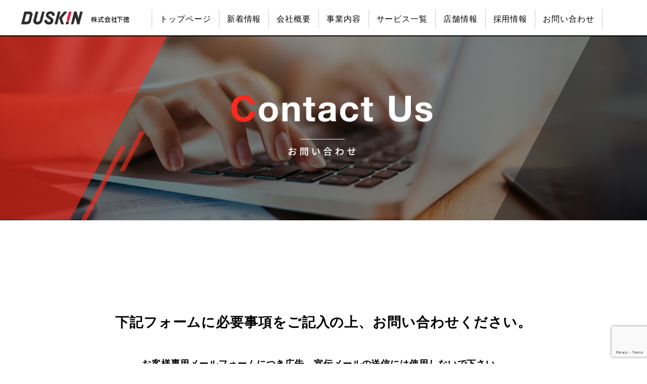

--- FILE ---
content_type: text/html; charset=UTF-8
request_url: https://www.shimotoku.net/contact/
body_size: 7091
content:
<!DOCTYPE html>
<html lang="ja">

<head>
	<meta charset="utf-8">
	<meta name="viewport" content="width=device-width, initial-scale=1.0, user-scalable=yes, minimum-scale=1.0, maximum-scale=2.0">
	<meta http-equiv="X-UA-Compatible" content="IE=Edge, chrome=1">
		<script>window.MSInputMethodContext && document.documentMode && document.write('<script src="https://cdn.jsdelivr.net/gh/nuxodin/ie11CustomProperties@4.1.0/ie11CustomProperties.min.js"><\/script>');</script>
	<title>お問い合わせ &#8211; 株式会社下徳【ダスキンフランチャイズ加盟店】</title>
<meta name='robots' content='max-image-preview:large' />
	<style>img:is([sizes="auto" i], [sizes^="auto," i]) { contain-intrinsic-size: 3000px 1500px }</style>
	<link rel='stylesheet' id='wp-block-library-css' href='https://www.shimotoku.net/wp/wp-includes/css/dist/block-library/style.min.css?ver=6.8.3' type='text/css' media='all' />
<style id='classic-theme-styles-inline-css' type='text/css'>
/*! This file is auto-generated */
.wp-block-button__link{color:#fff;background-color:#32373c;border-radius:9999px;box-shadow:none;text-decoration:none;padding:calc(.667em + 2px) calc(1.333em + 2px);font-size:1.125em}.wp-block-file__button{background:#32373c;color:#fff;text-decoration:none}
</style>
<style id='global-styles-inline-css' type='text/css'>
:root{--wp--preset--aspect-ratio--square: 1;--wp--preset--aspect-ratio--4-3: 4/3;--wp--preset--aspect-ratio--3-4: 3/4;--wp--preset--aspect-ratio--3-2: 3/2;--wp--preset--aspect-ratio--2-3: 2/3;--wp--preset--aspect-ratio--16-9: 16/9;--wp--preset--aspect-ratio--9-16: 9/16;--wp--preset--color--black: #000000;--wp--preset--color--cyan-bluish-gray: #abb8c3;--wp--preset--color--white: #ffffff;--wp--preset--color--pale-pink: #f78da7;--wp--preset--color--vivid-red: #cf2e2e;--wp--preset--color--luminous-vivid-orange: #ff6900;--wp--preset--color--luminous-vivid-amber: #fcb900;--wp--preset--color--light-green-cyan: #7bdcb5;--wp--preset--color--vivid-green-cyan: #00d084;--wp--preset--color--pale-cyan-blue: #8ed1fc;--wp--preset--color--vivid-cyan-blue: #0693e3;--wp--preset--color--vivid-purple: #9b51e0;--wp--preset--gradient--vivid-cyan-blue-to-vivid-purple: linear-gradient(135deg,rgba(6,147,227,1) 0%,rgb(155,81,224) 100%);--wp--preset--gradient--light-green-cyan-to-vivid-green-cyan: linear-gradient(135deg,rgb(122,220,180) 0%,rgb(0,208,130) 100%);--wp--preset--gradient--luminous-vivid-amber-to-luminous-vivid-orange: linear-gradient(135deg,rgba(252,185,0,1) 0%,rgba(255,105,0,1) 100%);--wp--preset--gradient--luminous-vivid-orange-to-vivid-red: linear-gradient(135deg,rgba(255,105,0,1) 0%,rgb(207,46,46) 100%);--wp--preset--gradient--very-light-gray-to-cyan-bluish-gray: linear-gradient(135deg,rgb(238,238,238) 0%,rgb(169,184,195) 100%);--wp--preset--gradient--cool-to-warm-spectrum: linear-gradient(135deg,rgb(74,234,220) 0%,rgb(151,120,209) 20%,rgb(207,42,186) 40%,rgb(238,44,130) 60%,rgb(251,105,98) 80%,rgb(254,248,76) 100%);--wp--preset--gradient--blush-light-purple: linear-gradient(135deg,rgb(255,206,236) 0%,rgb(152,150,240) 100%);--wp--preset--gradient--blush-bordeaux: linear-gradient(135deg,rgb(254,205,165) 0%,rgb(254,45,45) 50%,rgb(107,0,62) 100%);--wp--preset--gradient--luminous-dusk: linear-gradient(135deg,rgb(255,203,112) 0%,rgb(199,81,192) 50%,rgb(65,88,208) 100%);--wp--preset--gradient--pale-ocean: linear-gradient(135deg,rgb(255,245,203) 0%,rgb(182,227,212) 50%,rgb(51,167,181) 100%);--wp--preset--gradient--electric-grass: linear-gradient(135deg,rgb(202,248,128) 0%,rgb(113,206,126) 100%);--wp--preset--gradient--midnight: linear-gradient(135deg,rgb(2,3,129) 0%,rgb(40,116,252) 100%);--wp--preset--font-size--small: 13px;--wp--preset--font-size--medium: 20px;--wp--preset--font-size--large: 36px;--wp--preset--font-size--x-large: 42px;--wp--preset--spacing--20: 0.44rem;--wp--preset--spacing--30: 0.67rem;--wp--preset--spacing--40: 1rem;--wp--preset--spacing--50: 1.5rem;--wp--preset--spacing--60: 2.25rem;--wp--preset--spacing--70: 3.38rem;--wp--preset--spacing--80: 5.06rem;--wp--preset--shadow--natural: 6px 6px 9px rgba(0, 0, 0, 0.2);--wp--preset--shadow--deep: 12px 12px 50px rgba(0, 0, 0, 0.4);--wp--preset--shadow--sharp: 6px 6px 0px rgba(0, 0, 0, 0.2);--wp--preset--shadow--outlined: 6px 6px 0px -3px rgba(255, 255, 255, 1), 6px 6px rgba(0, 0, 0, 1);--wp--preset--shadow--crisp: 6px 6px 0px rgba(0, 0, 0, 1);}:where(.is-layout-flex){gap: 0.5em;}:where(.is-layout-grid){gap: 0.5em;}body .is-layout-flex{display: flex;}.is-layout-flex{flex-wrap: wrap;align-items: center;}.is-layout-flex > :is(*, div){margin: 0;}body .is-layout-grid{display: grid;}.is-layout-grid > :is(*, div){margin: 0;}:where(.wp-block-columns.is-layout-flex){gap: 2em;}:where(.wp-block-columns.is-layout-grid){gap: 2em;}:where(.wp-block-post-template.is-layout-flex){gap: 1.25em;}:where(.wp-block-post-template.is-layout-grid){gap: 1.25em;}.has-black-color{color: var(--wp--preset--color--black) !important;}.has-cyan-bluish-gray-color{color: var(--wp--preset--color--cyan-bluish-gray) !important;}.has-white-color{color: var(--wp--preset--color--white) !important;}.has-pale-pink-color{color: var(--wp--preset--color--pale-pink) !important;}.has-vivid-red-color{color: var(--wp--preset--color--vivid-red) !important;}.has-luminous-vivid-orange-color{color: var(--wp--preset--color--luminous-vivid-orange) !important;}.has-luminous-vivid-amber-color{color: var(--wp--preset--color--luminous-vivid-amber) !important;}.has-light-green-cyan-color{color: var(--wp--preset--color--light-green-cyan) !important;}.has-vivid-green-cyan-color{color: var(--wp--preset--color--vivid-green-cyan) !important;}.has-pale-cyan-blue-color{color: var(--wp--preset--color--pale-cyan-blue) !important;}.has-vivid-cyan-blue-color{color: var(--wp--preset--color--vivid-cyan-blue) !important;}.has-vivid-purple-color{color: var(--wp--preset--color--vivid-purple) !important;}.has-black-background-color{background-color: var(--wp--preset--color--black) !important;}.has-cyan-bluish-gray-background-color{background-color: var(--wp--preset--color--cyan-bluish-gray) !important;}.has-white-background-color{background-color: var(--wp--preset--color--white) !important;}.has-pale-pink-background-color{background-color: var(--wp--preset--color--pale-pink) !important;}.has-vivid-red-background-color{background-color: var(--wp--preset--color--vivid-red) !important;}.has-luminous-vivid-orange-background-color{background-color: var(--wp--preset--color--luminous-vivid-orange) !important;}.has-luminous-vivid-amber-background-color{background-color: var(--wp--preset--color--luminous-vivid-amber) !important;}.has-light-green-cyan-background-color{background-color: var(--wp--preset--color--light-green-cyan) !important;}.has-vivid-green-cyan-background-color{background-color: var(--wp--preset--color--vivid-green-cyan) !important;}.has-pale-cyan-blue-background-color{background-color: var(--wp--preset--color--pale-cyan-blue) !important;}.has-vivid-cyan-blue-background-color{background-color: var(--wp--preset--color--vivid-cyan-blue) !important;}.has-vivid-purple-background-color{background-color: var(--wp--preset--color--vivid-purple) !important;}.has-black-border-color{border-color: var(--wp--preset--color--black) !important;}.has-cyan-bluish-gray-border-color{border-color: var(--wp--preset--color--cyan-bluish-gray) !important;}.has-white-border-color{border-color: var(--wp--preset--color--white) !important;}.has-pale-pink-border-color{border-color: var(--wp--preset--color--pale-pink) !important;}.has-vivid-red-border-color{border-color: var(--wp--preset--color--vivid-red) !important;}.has-luminous-vivid-orange-border-color{border-color: var(--wp--preset--color--luminous-vivid-orange) !important;}.has-luminous-vivid-amber-border-color{border-color: var(--wp--preset--color--luminous-vivid-amber) !important;}.has-light-green-cyan-border-color{border-color: var(--wp--preset--color--light-green-cyan) !important;}.has-vivid-green-cyan-border-color{border-color: var(--wp--preset--color--vivid-green-cyan) !important;}.has-pale-cyan-blue-border-color{border-color: var(--wp--preset--color--pale-cyan-blue) !important;}.has-vivid-cyan-blue-border-color{border-color: var(--wp--preset--color--vivid-cyan-blue) !important;}.has-vivid-purple-border-color{border-color: var(--wp--preset--color--vivid-purple) !important;}.has-vivid-cyan-blue-to-vivid-purple-gradient-background{background: var(--wp--preset--gradient--vivid-cyan-blue-to-vivid-purple) !important;}.has-light-green-cyan-to-vivid-green-cyan-gradient-background{background: var(--wp--preset--gradient--light-green-cyan-to-vivid-green-cyan) !important;}.has-luminous-vivid-amber-to-luminous-vivid-orange-gradient-background{background: var(--wp--preset--gradient--luminous-vivid-amber-to-luminous-vivid-orange) !important;}.has-luminous-vivid-orange-to-vivid-red-gradient-background{background: var(--wp--preset--gradient--luminous-vivid-orange-to-vivid-red) !important;}.has-very-light-gray-to-cyan-bluish-gray-gradient-background{background: var(--wp--preset--gradient--very-light-gray-to-cyan-bluish-gray) !important;}.has-cool-to-warm-spectrum-gradient-background{background: var(--wp--preset--gradient--cool-to-warm-spectrum) !important;}.has-blush-light-purple-gradient-background{background: var(--wp--preset--gradient--blush-light-purple) !important;}.has-blush-bordeaux-gradient-background{background: var(--wp--preset--gradient--blush-bordeaux) !important;}.has-luminous-dusk-gradient-background{background: var(--wp--preset--gradient--luminous-dusk) !important;}.has-pale-ocean-gradient-background{background: var(--wp--preset--gradient--pale-ocean) !important;}.has-electric-grass-gradient-background{background: var(--wp--preset--gradient--electric-grass) !important;}.has-midnight-gradient-background{background: var(--wp--preset--gradient--midnight) !important;}.has-small-font-size{font-size: var(--wp--preset--font-size--small) !important;}.has-medium-font-size{font-size: var(--wp--preset--font-size--medium) !important;}.has-large-font-size{font-size: var(--wp--preset--font-size--large) !important;}.has-x-large-font-size{font-size: var(--wp--preset--font-size--x-large) !important;}
:where(.wp-block-post-template.is-layout-flex){gap: 1.25em;}:where(.wp-block-post-template.is-layout-grid){gap: 1.25em;}
:where(.wp-block-columns.is-layout-flex){gap: 2em;}:where(.wp-block-columns.is-layout-grid){gap: 2em;}
:root :where(.wp-block-pullquote){font-size: 1.5em;line-height: 1.6;}
</style>
<link rel='stylesheet' id='contact-form-7-css' href='https://www.shimotoku.net/wp/wp-content/plugins/contact-form-7/includes/css/styles.css?ver=6.1.4' type='text/css' media='all' />
<link rel='stylesheet' id='slick-css' href='https://www.shimotoku.net/wp/wp-content/themes/_base2020/vendor/slick/slick.css?ver=6.8.3' type='text/css' media='all' />
<link rel='stylesheet' id='ytplayer-css' href='https://www.shimotoku.net/wp/wp-content/themes/_base2020/vendor/ytplayer/css/jquery.mb.YTPlayer.min.css?ver=6.8.3' type='text/css' media='all' />
<link rel='stylesheet' id='scrolljack-css' href='https://www.shimotoku.net/wp/wp-content/themes/_base2020/css/scrolljack.css?ver=6.8.3' type='text/css' media='all' />
<link rel='stylesheet' id='my_config-css' href='https://www.shimotoku.net/wp/wp-content/themes/shimotoku/css/config.css?ver=1769817494' type='text/css' media='all' />
<link rel='stylesheet' id='my_common-css' href='https://www.shimotoku.net/wp/wp-content/themes/_base2020/css/common.css?ver=1769817494' type='text/css' media='all' />
<link rel='stylesheet' id='my_style-css' href='https://www.shimotoku.net/wp/wp-content/themes/shimotoku/css/style.css?ver=1769817494' type='text/css' media='all' />
<link rel='stylesheet' id='form-css' href='https://www.shimotoku.net/wp/wp-content/themes/_base2020/css/form.css?ver=1769817494' type='text/css' media='all' />
<script type="text/javascript" src="https://www.shimotoku.net/wp/wp-includes/js/jquery/jquery.min.js?ver=3.7.1" id="jquery-core-js"></script>
<script type="text/javascript" src="https://www.shimotoku.net/wp/wp-includes/js/jquery/jquery-migrate.min.js?ver=3.4.1" id="jquery-migrate-js"></script>
<link rel="canonical" href="https://www.shimotoku.net/contact/" />
<link rel="alternate" title="oEmbed (JSON)" type="application/json+oembed" href="https://www.shimotoku.net/wp-json/oembed/1.0/embed?url=https%3A%2F%2Fwww.shimotoku.net%2Fcontact%2F" />
<link rel="alternate" title="oEmbed (XML)" type="text/xml+oembed" href="https://www.shimotoku.net/wp-json/oembed/1.0/embed?url=https%3A%2F%2Fwww.shimotoku.net%2Fcontact%2F&#038;format=xml" />
		<style type="text/css" id="wp-custom-css">
			#cf-tbl{
width: 1000px;
}

#cf-tbl table{
width: 100%;
border-collapse: collapse;
border: solid #CCC;
border-width: 1px;
color: #444;
}
#cf-tbl table tr th,
#cf-tbl table tr td{
padding: 0.5em;
text-align: left;
vertical-align: top;
border: solid #CCC;
border-width: 1px;
vertical-align: middle;
}
#cf-tbl table tr th{
width: 35%;
background: #eee;
}
@media screen and (max-width:768px){
#cf-tbl{
width: 100%;
}

#cf-tbl table,
#cf-tbl table tbody,
#cf-tbl table tr,
#cf-tbl table tr th,
#cf-tbl table tr td{
display: block;
}

#cf-tbl table{
width: 100%;
border-width: 0 0 1px 0;
}

#cf-tbl table tr th,
#cf-tbl table tr td{
width: 100%;
padding: 3% 5%;
}

#cf-tbl table tr td{
border-width: 0px 1px 0px 1px;
}
}
/*「必須」文字デザイン*/
.required{
font-size:.8em;
padding: 5px;
background: #F57500;
color: #fff;
border-radius: 3px;
margin-right: 5px;
}

/*「任意」文字デザイン*/
.optional{
font-size:.8em;
padding: 5px;
background: #000080;
color: #fff;
border-radius: 3px;
margin-right: 5px;
}

/* 入力項目を見やすく */
input.wpcf7-form-control.wpcf7-text,
textarea.wpcf7-form-control.wpcf7-textarea {
	width: 95%;
	padding: 8px 15px;
	margin-right: 10px;
	margin-top: 10px;
	border: 1px solid #d0d5d8;
	border-radius: 3px;
	background-color: #eff1f5;
}
textarea.wpcf7-form-control.wpcf7-textarea {
	height: 200px;
}

/* 「送信する」ボタン */
input.wpcf7-submit {
    display: block;
    padding: 15px;
    width: 400px;
    background: #ffaa56;
    color: #fff;
    font-size: 18px;
    font-weight: 700;
    border-radius: 2px;
    margin: 15px auto 0
}
@media screen and (max-width:768px){
input.wpcf7-submit {
width: 250px;
}
}

input.wpcf7-submit:hover {
	box-shadow: 0 15px 30px -5px rgba(0,0,0,.15), 0 0 5px rgba(0,0,0,.1);
	transform: translateY(-4px);
	opacity:0.7;
}
/* エラーメッセージを見やすく */
span.wpcf7-not-valid-tip,
.wpcf7-response-output.wpcf7-validation-errors {
	color: red;
	font-weight: 600;
}		</style>
			</head>

<body>
	<div id="fb-root"></div>
	<script>
		(function(d, s, id) {
			var js, fjs = d.getElementsByTagName(s)[0];
			if (d.getElementById(id)) return;
			js = d.createElement(s);
			js.id = id;
			js.src = 'https://connect.facebook.net/ja_JP/sdk.js#xfbml=1&version=v3.1';
			fjs.parentNode.insertBefore(js, fjs);
		}(document, 'script', 'facebook-jssdk'));
	</script>
	<div id="wrapper" class="wrapper"><header class="header__top">
  <div class="header__top__inner">
    <h1 class="header__top__logo"><a href="https://www.shimotoku.net"><img src="https://www.shimotoku.net/wp/wp-content/uploads/2022/04/logo.png" alt="株式会社下徳【ダスキンフランチャイズ加盟店】"></a></h1>
        
    <nav id="menu" class="gnavi a">
  <ul id="menu-gnavi" class="gnavi__list"><li id="menu-item-19" class="menu-item menu-item-type-post_type menu-item-object-page menu-item-home menu-item-19 gnavi__list__item gnavi__list__item--1"><a href="https://www.shimotoku.net/">トップページ</a></li>
<li id="menu-item-234" class="menu-item menu-item-type-post_type menu-item-object-page menu-item-234 gnavi__list__item gnavi__list__item--2"><a href="https://www.shimotoku.net/news/">新着情報</a></li>
<li id="menu-item-233" class="menu-item menu-item-type-post_type menu-item-object-page menu-item-233 gnavi__list__item gnavi__list__item--3"><a href="https://www.shimotoku.net/company/">会社概要</a></li>
<li id="menu-item-232" class="menu-item menu-item-type-post_type menu-item-object-page menu-item-232 gnavi__list__item gnavi__list__item--4"><a href="https://www.shimotoku.net/business/">事業内容</a></li>
<li id="menu-item-491" class="menu-item menu-item-type-custom menu-item-object-custom menu-item-491 gnavi__list__item gnavi__list__item--5"><a href="https://shimotoku.net/service/">サービス一覧</a></li>
<li id="menu-item-231" class="menu-item menu-item-type-post_type menu-item-object-page menu-item-231 gnavi__list__item gnavi__list__item--6"><a href="https://www.shimotoku.net/shop/">店舗情報</a></li>
<li id="menu-item-932" class="menu-item menu-item-type-custom menu-item-object-custom menu-item-932 gnavi__list__item gnavi__list__item--7"><a href="https://en-gage.net/shimotoku_saiyo/">採用情報</a></li>
<li id="menu-item-230" class="menu-item menu-item-type-post_type menu-item-object-page current-menu-item page_item page-item-35 current_page_item menu-item-230 gnavi__list__item gnavi__list__item--8 gnavi__list__item--current"><a href="https://www.shimotoku.net/contact/" aria-current="page">お問い合わせ</a></li>
</ul></nav>
    <p id="menu_btn" class="header__top_menu">MENU<span class="header__top_menu__inner"><span class="header__top_menu__inner__bar"></span></span></p>
  </div>
</header>
<div class="top__contents"><div class="contents contact"><div class="page_title_01">
  <h1><picture><source media="(max-width: 479px)" srcset="https://www.shimotoku.net/wp/wp-content/uploads/2022/05/contact_title_sp.jpg"><img src="https://www.shimotoku.net/wp/wp-content/uploads/2022/04/contact_title.jpg" alt=""></picture></h1>
  <p></p>
</div>
<div id="contact_form" class="contact_form_01" style="text-align: center;">
<h2>下記フォームに必要事項をご記入の上、お問い合わせください。</h2>
<h4 style="text-align: center;">お客様専用メールフォームにつき広告、宣伝メールの送信には使用しないで下さい。</h4>
<p style="text-align: left;">
<div class="wpcf7 no-js" id="wpcf7-f516-p35-o1" lang="ja" dir="ltr" data-wpcf7-id="516">
<div class="screen-reader-response"><p role="status" aria-live="polite" aria-atomic="true"></p> <ul></ul></div>
<form action="/contact/#wpcf7-f516-p35-o1" method="post" class="wpcf7-form init" aria-label="コンタクトフォーム" novalidate="novalidate" data-status="init">
<fieldset class="hidden-fields-container"><input type="hidden" name="_wpcf7" value="516" /><input type="hidden" name="_wpcf7_version" value="6.1.4" /><input type="hidden" name="_wpcf7_locale" value="ja" /><input type="hidden" name="_wpcf7_unit_tag" value="wpcf7-f516-p35-o1" /><input type="hidden" name="_wpcf7_container_post" value="35" /><input type="hidden" name="_wpcf7_posted_data_hash" value="" /><input type="hidden" name="_wpcf7_recaptcha_response" value="" />
</fieldset>
<div id="cf-tbl">
	<table>
		<tbody>
			<tr>
				<th>
					<p><span class="required">必須</span>氏名
					</p>
				</th>
				<td>
					<p><span class="wpcf7-form-control-wrap" data-name="your-name"><input size="40" maxlength="400" class="wpcf7-form-control wpcf7-text wpcf7-validates-as-required" aria-required="true" aria-invalid="false" value="" type="text" name="your-name" /></span>
					</p>
				</td>
			</tr>
			<tr>
				<th>
					<p><span class="required">必須</span>メールアドレス
					</p>
				</th>
				<td>
					<p><span class="wpcf7-form-control-wrap" data-name="email"><input size="40" maxlength="400" class="wpcf7-form-control wpcf7-email wpcf7-validates-as-required wpcf7-text wpcf7-validates-as-email" aria-required="true" aria-invalid="false" value="" type="email" name="email" /></span>
					</p>
				</td>
			</tr>
			<tr>
				<th>
					<p><span class="required">必須</span>電話番号
					</p>
				</th>
				<td>
					<p><span class="wpcf7-form-control-wrap" data-name="tel"><input size="40" maxlength="400" class="wpcf7-form-control wpcf7-tel wpcf7-validates-as-required wpcf7-text wpcf7-validates-as-tel" aria-required="true" aria-invalid="false" value="" type="tel" name="tel" /></span>
					</p>
				</td>
			</tr>
			<tr>
				<th>
					<p><span class="required">必須</span>チェックボックス
					</p>
				</th>
				<td>
					<p><span class="wpcf7-form-control-wrap" data-name="checkbox01"><span class="wpcf7-form-control wpcf7-checkbox wpcf7-validates-as-required"><span class="wpcf7-list-item first"><label><input type="checkbox" name="checkbox01[]" value="お問合せ" /><span class="wpcf7-list-item-label">お問合せ</span></label></span><span class="wpcf7-list-item"><label><input type="checkbox" name="checkbox01[]" value="見積もり希望" /><span class="wpcf7-list-item-label">見積もり希望</span></label></span><span class="wpcf7-list-item last"><label><input type="checkbox" name="checkbox01[]" value="その他" /><span class="wpcf7-list-item-label">その他</span></label></span></span></span>
					</p>
				</td>
			</tr>
			<tr>
				<th>
					<p><span class="optional">任意</span>メッセージ本文 (任意)
					</p>
				</th>
				<td>
					<p><span class="wpcf7-form-control-wrap" data-name="your-message"><textarea cols="40" rows="10" maxlength="2000" class="wpcf7-form-control wpcf7-textarea" aria-invalid="false" name="your-message"></textarea></span>
					</p>
				</td>
			</tr>
		</tbody>
	</table>
</div>
<p><input class="wpcf7-form-control wpcf7-submit has-spinner" type="submit" value="上記の内容で送信する" />
</p><div class="wpcf7-response-output" aria-hidden="true"></div>
</form>
</div>
</p>
</div>
</div><div class="foot_navi_01">
	<div class="foot_navi_01__inner">
		<div class="foot_navi_01__block">
			<p class="foot_navi_01__logo"><img src="https://www.shimotoku.net/wp/wp-content/themes/shimotoku/img/footer_logo.png" width="205" height="30" alt="Shimotoku 株式会社下徳"></p>
			<div>
				<p class="foot_navi_01__block__text-02">〒496-0872 愛知県津島市松ヶ下町153番1</p>
			</div>
		</div>
		<div class="foot_navi_01__menu">
			<ul id="menu-fnavi" class="foot_navi_01__menu__list"><li id="menu-item-21" class="menu-item menu-item-type-post_type menu-item-object-page menu-item-home menu-item-21 foot_navi_01__menu__list__item foot_navi_01__menu__list__item--1"><a href="https://www.shimotoku.net/">トップページ</a></li>
<li id="menu-item-211" class="menu-item menu-item-type-post_type menu-item-object-page menu-item-211 foot_navi_01__menu__list__item foot_navi_01__menu__list__item--2"><a href="https://www.shimotoku.net/news/">新着情報</a></li>
<li id="menu-item-215" class="menu-item menu-item-type-post_type menu-item-object-page menu-item-215 foot_navi_01__menu__list__item foot_navi_01__menu__list__item--3"><a href="https://www.shimotoku.net/company/">会社概要</a></li>
<li id="menu-item-214" class="menu-item menu-item-type-post_type menu-item-object-page menu-item-214 foot_navi_01__menu__list__item foot_navi_01__menu__list__item--4"><a href="https://www.shimotoku.net/business/">事業概要</a></li>
<li id="menu-item-213" class="menu-item menu-item-type-post_type menu-item-object-page menu-item-213 foot_navi_01__menu__list__item foot_navi_01__menu__list__item--5"><a href="https://www.shimotoku.net/shop/">店舗情報</a></li>
<li id="menu-item-218" class="menu-item menu-item-type-post_type menu-item-object-page menu-item-218 foot_navi_01__menu__list__item foot_navi_01__menu__list__item--6"><a href="https://www.shimotoku.net/requirements/">採用情報</a></li>
<li id="menu-item-212" class="menu-item menu-item-type-post_type menu-item-object-page current-menu-item page_item page-item-35 current_page_item menu-item-212 foot_navi_01__menu__list__item foot_navi_01__menu__list__item--7 foot_navi_01__menu__list__item--current"><a href="https://www.shimotoku.net/contact/" aria-current="page">お問い合わせ</a></li>
</ul>		</div>
	</div>
</div>
<p class="copy">COPYRIGHT(C) 2022 SHIMOTOKU CO., LTD. ALL RIGHTS RESERVED.</p>
</div></div>
<!-- /#wrapper -->
<script type="speculationrules">
{"prefetch":[{"source":"document","where":{"and":[{"href_matches":"\/*"},{"not":{"href_matches":["\/wp\/wp-*.php","\/wp\/wp-admin\/*","\/wp\/wp-content\/uploads\/*","\/wp\/wp-content\/*","\/wp\/wp-content\/plugins\/*","\/wp\/wp-content\/themes\/shimotoku\/*","\/wp\/wp-content\/themes\/_base2020\/*","\/*\\?(.+)"]}},{"not":{"selector_matches":"a[rel~=\"nofollow\"]"}},{"not":{"selector_matches":".no-prefetch, .no-prefetch a"}}]},"eagerness":"conservative"}]}
</script>
<script type="text/javascript" src="https://www.shimotoku.net/wp/wp-includes/js/dist/hooks.min.js?ver=4d63a3d491d11ffd8ac6" id="wp-hooks-js"></script>
<script type="text/javascript" src="https://www.shimotoku.net/wp/wp-includes/js/dist/i18n.min.js?ver=5e580eb46a90c2b997e6" id="wp-i18n-js"></script>
<script type="text/javascript" id="wp-i18n-js-after">
/* <![CDATA[ */
wp.i18n.setLocaleData( { 'text direction\u0004ltr': [ 'ltr' ] } );
/* ]]> */
</script>
<script type="text/javascript" src="https://www.shimotoku.net/wp/wp-content/plugins/contact-form-7/includes/swv/js/index.js?ver=6.1.4" id="swv-js"></script>
<script type="text/javascript" id="contact-form-7-js-translations">
/* <![CDATA[ */
( function( domain, translations ) {
	var localeData = translations.locale_data[ domain ] || translations.locale_data.messages;
	localeData[""].domain = domain;
	wp.i18n.setLocaleData( localeData, domain );
} )( "contact-form-7", {"translation-revision-date":"2025-11-30 08:12:23+0000","generator":"GlotPress\/4.0.3","domain":"messages","locale_data":{"messages":{"":{"domain":"messages","plural-forms":"nplurals=1; plural=0;","lang":"ja_JP"},"This contact form is placed in the wrong place.":["\u3053\u306e\u30b3\u30f3\u30bf\u30af\u30c8\u30d5\u30a9\u30fc\u30e0\u306f\u9593\u9055\u3063\u305f\u4f4d\u7f6e\u306b\u7f6e\u304b\u308c\u3066\u3044\u307e\u3059\u3002"],"Error:":["\u30a8\u30e9\u30fc:"]}},"comment":{"reference":"includes\/js\/index.js"}} );
/* ]]> */
</script>
<script type="text/javascript" id="contact-form-7-js-before">
/* <![CDATA[ */
var wpcf7 = {
    "api": {
        "root": "https:\/\/www.shimotoku.net\/wp-json\/",
        "namespace": "contact-form-7\/v1"
    }
};
/* ]]> */
</script>
<script type="text/javascript" src="https://www.shimotoku.net/wp/wp-content/plugins/contact-form-7/includes/js/index.js?ver=6.1.4" id="contact-form-7-js"></script>
<script type="text/javascript" src="https://www.google.com/recaptcha/api.js?render=6LfIUyUpAAAAAP269vLXxKeOVHgQmle18vUOw5DL&amp;ver=3.0" id="google-recaptcha-js"></script>
<script type="text/javascript" src="https://www.shimotoku.net/wp/wp-includes/js/dist/vendor/wp-polyfill.min.js?ver=3.15.0" id="wp-polyfill-js"></script>
<script type="text/javascript" id="wpcf7-recaptcha-js-before">
/* <![CDATA[ */
var wpcf7_recaptcha = {
    "sitekey": "6LfIUyUpAAAAAP269vLXxKeOVHgQmle18vUOw5DL",
    "actions": {
        "homepage": "homepage",
        "contactform": "contactform"
    }
};
/* ]]> */
</script>
<script type="text/javascript" src="https://www.shimotoku.net/wp/wp-content/plugins/contact-form-7/modules/recaptcha/index.js?ver=6.1.4" id="wpcf7-recaptcha-js"></script>
<script type="text/javascript" src="https://www.shimotoku.net/wp/wp-content/themes/_base2020/vendor/slick/slick.min.js" id="slick-js"></script>
<script type="text/javascript" src="https://www.shimotoku.net/wp/wp-content/themes/_base2020/vendor/ytplayer/jquery.mb.YTPlayer.min.js" id="ytplayer-js"></script>
<script type="text/javascript" src="https://www.shimotoku.net/wp/wp-content/themes/_base2020/js/global_common.js" id="global_common-js"></script>
<script type="text/javascript" src="https://www.shimotoku.net/wp/wp-content/themes/shimotoku/js/requirements.js" id="req-js"></script>
</body>
</html>


--- FILE ---
content_type: text/html; charset=utf-8
request_url: https://www.google.com/recaptcha/api2/anchor?ar=1&k=6LfIUyUpAAAAAP269vLXxKeOVHgQmle18vUOw5DL&co=aHR0cHM6Ly93d3cuc2hpbW90b2t1Lm5ldDo0NDM.&hl=en&v=N67nZn4AqZkNcbeMu4prBgzg&size=invisible&anchor-ms=20000&execute-ms=30000&cb=cxyx0vmzhddk
body_size: 48458
content:
<!DOCTYPE HTML><html dir="ltr" lang="en"><head><meta http-equiv="Content-Type" content="text/html; charset=UTF-8">
<meta http-equiv="X-UA-Compatible" content="IE=edge">
<title>reCAPTCHA</title>
<style type="text/css">
/* cyrillic-ext */
@font-face {
  font-family: 'Roboto';
  font-style: normal;
  font-weight: 400;
  font-stretch: 100%;
  src: url(//fonts.gstatic.com/s/roboto/v48/KFO7CnqEu92Fr1ME7kSn66aGLdTylUAMa3GUBHMdazTgWw.woff2) format('woff2');
  unicode-range: U+0460-052F, U+1C80-1C8A, U+20B4, U+2DE0-2DFF, U+A640-A69F, U+FE2E-FE2F;
}
/* cyrillic */
@font-face {
  font-family: 'Roboto';
  font-style: normal;
  font-weight: 400;
  font-stretch: 100%;
  src: url(//fonts.gstatic.com/s/roboto/v48/KFO7CnqEu92Fr1ME7kSn66aGLdTylUAMa3iUBHMdazTgWw.woff2) format('woff2');
  unicode-range: U+0301, U+0400-045F, U+0490-0491, U+04B0-04B1, U+2116;
}
/* greek-ext */
@font-face {
  font-family: 'Roboto';
  font-style: normal;
  font-weight: 400;
  font-stretch: 100%;
  src: url(//fonts.gstatic.com/s/roboto/v48/KFO7CnqEu92Fr1ME7kSn66aGLdTylUAMa3CUBHMdazTgWw.woff2) format('woff2');
  unicode-range: U+1F00-1FFF;
}
/* greek */
@font-face {
  font-family: 'Roboto';
  font-style: normal;
  font-weight: 400;
  font-stretch: 100%;
  src: url(//fonts.gstatic.com/s/roboto/v48/KFO7CnqEu92Fr1ME7kSn66aGLdTylUAMa3-UBHMdazTgWw.woff2) format('woff2');
  unicode-range: U+0370-0377, U+037A-037F, U+0384-038A, U+038C, U+038E-03A1, U+03A3-03FF;
}
/* math */
@font-face {
  font-family: 'Roboto';
  font-style: normal;
  font-weight: 400;
  font-stretch: 100%;
  src: url(//fonts.gstatic.com/s/roboto/v48/KFO7CnqEu92Fr1ME7kSn66aGLdTylUAMawCUBHMdazTgWw.woff2) format('woff2');
  unicode-range: U+0302-0303, U+0305, U+0307-0308, U+0310, U+0312, U+0315, U+031A, U+0326-0327, U+032C, U+032F-0330, U+0332-0333, U+0338, U+033A, U+0346, U+034D, U+0391-03A1, U+03A3-03A9, U+03B1-03C9, U+03D1, U+03D5-03D6, U+03F0-03F1, U+03F4-03F5, U+2016-2017, U+2034-2038, U+203C, U+2040, U+2043, U+2047, U+2050, U+2057, U+205F, U+2070-2071, U+2074-208E, U+2090-209C, U+20D0-20DC, U+20E1, U+20E5-20EF, U+2100-2112, U+2114-2115, U+2117-2121, U+2123-214F, U+2190, U+2192, U+2194-21AE, U+21B0-21E5, U+21F1-21F2, U+21F4-2211, U+2213-2214, U+2216-22FF, U+2308-230B, U+2310, U+2319, U+231C-2321, U+2336-237A, U+237C, U+2395, U+239B-23B7, U+23D0, U+23DC-23E1, U+2474-2475, U+25AF, U+25B3, U+25B7, U+25BD, U+25C1, U+25CA, U+25CC, U+25FB, U+266D-266F, U+27C0-27FF, U+2900-2AFF, U+2B0E-2B11, U+2B30-2B4C, U+2BFE, U+3030, U+FF5B, U+FF5D, U+1D400-1D7FF, U+1EE00-1EEFF;
}
/* symbols */
@font-face {
  font-family: 'Roboto';
  font-style: normal;
  font-weight: 400;
  font-stretch: 100%;
  src: url(//fonts.gstatic.com/s/roboto/v48/KFO7CnqEu92Fr1ME7kSn66aGLdTylUAMaxKUBHMdazTgWw.woff2) format('woff2');
  unicode-range: U+0001-000C, U+000E-001F, U+007F-009F, U+20DD-20E0, U+20E2-20E4, U+2150-218F, U+2190, U+2192, U+2194-2199, U+21AF, U+21E6-21F0, U+21F3, U+2218-2219, U+2299, U+22C4-22C6, U+2300-243F, U+2440-244A, U+2460-24FF, U+25A0-27BF, U+2800-28FF, U+2921-2922, U+2981, U+29BF, U+29EB, U+2B00-2BFF, U+4DC0-4DFF, U+FFF9-FFFB, U+10140-1018E, U+10190-1019C, U+101A0, U+101D0-101FD, U+102E0-102FB, U+10E60-10E7E, U+1D2C0-1D2D3, U+1D2E0-1D37F, U+1F000-1F0FF, U+1F100-1F1AD, U+1F1E6-1F1FF, U+1F30D-1F30F, U+1F315, U+1F31C, U+1F31E, U+1F320-1F32C, U+1F336, U+1F378, U+1F37D, U+1F382, U+1F393-1F39F, U+1F3A7-1F3A8, U+1F3AC-1F3AF, U+1F3C2, U+1F3C4-1F3C6, U+1F3CA-1F3CE, U+1F3D4-1F3E0, U+1F3ED, U+1F3F1-1F3F3, U+1F3F5-1F3F7, U+1F408, U+1F415, U+1F41F, U+1F426, U+1F43F, U+1F441-1F442, U+1F444, U+1F446-1F449, U+1F44C-1F44E, U+1F453, U+1F46A, U+1F47D, U+1F4A3, U+1F4B0, U+1F4B3, U+1F4B9, U+1F4BB, U+1F4BF, U+1F4C8-1F4CB, U+1F4D6, U+1F4DA, U+1F4DF, U+1F4E3-1F4E6, U+1F4EA-1F4ED, U+1F4F7, U+1F4F9-1F4FB, U+1F4FD-1F4FE, U+1F503, U+1F507-1F50B, U+1F50D, U+1F512-1F513, U+1F53E-1F54A, U+1F54F-1F5FA, U+1F610, U+1F650-1F67F, U+1F687, U+1F68D, U+1F691, U+1F694, U+1F698, U+1F6AD, U+1F6B2, U+1F6B9-1F6BA, U+1F6BC, U+1F6C6-1F6CF, U+1F6D3-1F6D7, U+1F6E0-1F6EA, U+1F6F0-1F6F3, U+1F6F7-1F6FC, U+1F700-1F7FF, U+1F800-1F80B, U+1F810-1F847, U+1F850-1F859, U+1F860-1F887, U+1F890-1F8AD, U+1F8B0-1F8BB, U+1F8C0-1F8C1, U+1F900-1F90B, U+1F93B, U+1F946, U+1F984, U+1F996, U+1F9E9, U+1FA00-1FA6F, U+1FA70-1FA7C, U+1FA80-1FA89, U+1FA8F-1FAC6, U+1FACE-1FADC, U+1FADF-1FAE9, U+1FAF0-1FAF8, U+1FB00-1FBFF;
}
/* vietnamese */
@font-face {
  font-family: 'Roboto';
  font-style: normal;
  font-weight: 400;
  font-stretch: 100%;
  src: url(//fonts.gstatic.com/s/roboto/v48/KFO7CnqEu92Fr1ME7kSn66aGLdTylUAMa3OUBHMdazTgWw.woff2) format('woff2');
  unicode-range: U+0102-0103, U+0110-0111, U+0128-0129, U+0168-0169, U+01A0-01A1, U+01AF-01B0, U+0300-0301, U+0303-0304, U+0308-0309, U+0323, U+0329, U+1EA0-1EF9, U+20AB;
}
/* latin-ext */
@font-face {
  font-family: 'Roboto';
  font-style: normal;
  font-weight: 400;
  font-stretch: 100%;
  src: url(//fonts.gstatic.com/s/roboto/v48/KFO7CnqEu92Fr1ME7kSn66aGLdTylUAMa3KUBHMdazTgWw.woff2) format('woff2');
  unicode-range: U+0100-02BA, U+02BD-02C5, U+02C7-02CC, U+02CE-02D7, U+02DD-02FF, U+0304, U+0308, U+0329, U+1D00-1DBF, U+1E00-1E9F, U+1EF2-1EFF, U+2020, U+20A0-20AB, U+20AD-20C0, U+2113, U+2C60-2C7F, U+A720-A7FF;
}
/* latin */
@font-face {
  font-family: 'Roboto';
  font-style: normal;
  font-weight: 400;
  font-stretch: 100%;
  src: url(//fonts.gstatic.com/s/roboto/v48/KFO7CnqEu92Fr1ME7kSn66aGLdTylUAMa3yUBHMdazQ.woff2) format('woff2');
  unicode-range: U+0000-00FF, U+0131, U+0152-0153, U+02BB-02BC, U+02C6, U+02DA, U+02DC, U+0304, U+0308, U+0329, U+2000-206F, U+20AC, U+2122, U+2191, U+2193, U+2212, U+2215, U+FEFF, U+FFFD;
}
/* cyrillic-ext */
@font-face {
  font-family: 'Roboto';
  font-style: normal;
  font-weight: 500;
  font-stretch: 100%;
  src: url(//fonts.gstatic.com/s/roboto/v48/KFO7CnqEu92Fr1ME7kSn66aGLdTylUAMa3GUBHMdazTgWw.woff2) format('woff2');
  unicode-range: U+0460-052F, U+1C80-1C8A, U+20B4, U+2DE0-2DFF, U+A640-A69F, U+FE2E-FE2F;
}
/* cyrillic */
@font-face {
  font-family: 'Roboto';
  font-style: normal;
  font-weight: 500;
  font-stretch: 100%;
  src: url(//fonts.gstatic.com/s/roboto/v48/KFO7CnqEu92Fr1ME7kSn66aGLdTylUAMa3iUBHMdazTgWw.woff2) format('woff2');
  unicode-range: U+0301, U+0400-045F, U+0490-0491, U+04B0-04B1, U+2116;
}
/* greek-ext */
@font-face {
  font-family: 'Roboto';
  font-style: normal;
  font-weight: 500;
  font-stretch: 100%;
  src: url(//fonts.gstatic.com/s/roboto/v48/KFO7CnqEu92Fr1ME7kSn66aGLdTylUAMa3CUBHMdazTgWw.woff2) format('woff2');
  unicode-range: U+1F00-1FFF;
}
/* greek */
@font-face {
  font-family: 'Roboto';
  font-style: normal;
  font-weight: 500;
  font-stretch: 100%;
  src: url(//fonts.gstatic.com/s/roboto/v48/KFO7CnqEu92Fr1ME7kSn66aGLdTylUAMa3-UBHMdazTgWw.woff2) format('woff2');
  unicode-range: U+0370-0377, U+037A-037F, U+0384-038A, U+038C, U+038E-03A1, U+03A3-03FF;
}
/* math */
@font-face {
  font-family: 'Roboto';
  font-style: normal;
  font-weight: 500;
  font-stretch: 100%;
  src: url(//fonts.gstatic.com/s/roboto/v48/KFO7CnqEu92Fr1ME7kSn66aGLdTylUAMawCUBHMdazTgWw.woff2) format('woff2');
  unicode-range: U+0302-0303, U+0305, U+0307-0308, U+0310, U+0312, U+0315, U+031A, U+0326-0327, U+032C, U+032F-0330, U+0332-0333, U+0338, U+033A, U+0346, U+034D, U+0391-03A1, U+03A3-03A9, U+03B1-03C9, U+03D1, U+03D5-03D6, U+03F0-03F1, U+03F4-03F5, U+2016-2017, U+2034-2038, U+203C, U+2040, U+2043, U+2047, U+2050, U+2057, U+205F, U+2070-2071, U+2074-208E, U+2090-209C, U+20D0-20DC, U+20E1, U+20E5-20EF, U+2100-2112, U+2114-2115, U+2117-2121, U+2123-214F, U+2190, U+2192, U+2194-21AE, U+21B0-21E5, U+21F1-21F2, U+21F4-2211, U+2213-2214, U+2216-22FF, U+2308-230B, U+2310, U+2319, U+231C-2321, U+2336-237A, U+237C, U+2395, U+239B-23B7, U+23D0, U+23DC-23E1, U+2474-2475, U+25AF, U+25B3, U+25B7, U+25BD, U+25C1, U+25CA, U+25CC, U+25FB, U+266D-266F, U+27C0-27FF, U+2900-2AFF, U+2B0E-2B11, U+2B30-2B4C, U+2BFE, U+3030, U+FF5B, U+FF5D, U+1D400-1D7FF, U+1EE00-1EEFF;
}
/* symbols */
@font-face {
  font-family: 'Roboto';
  font-style: normal;
  font-weight: 500;
  font-stretch: 100%;
  src: url(//fonts.gstatic.com/s/roboto/v48/KFO7CnqEu92Fr1ME7kSn66aGLdTylUAMaxKUBHMdazTgWw.woff2) format('woff2');
  unicode-range: U+0001-000C, U+000E-001F, U+007F-009F, U+20DD-20E0, U+20E2-20E4, U+2150-218F, U+2190, U+2192, U+2194-2199, U+21AF, U+21E6-21F0, U+21F3, U+2218-2219, U+2299, U+22C4-22C6, U+2300-243F, U+2440-244A, U+2460-24FF, U+25A0-27BF, U+2800-28FF, U+2921-2922, U+2981, U+29BF, U+29EB, U+2B00-2BFF, U+4DC0-4DFF, U+FFF9-FFFB, U+10140-1018E, U+10190-1019C, U+101A0, U+101D0-101FD, U+102E0-102FB, U+10E60-10E7E, U+1D2C0-1D2D3, U+1D2E0-1D37F, U+1F000-1F0FF, U+1F100-1F1AD, U+1F1E6-1F1FF, U+1F30D-1F30F, U+1F315, U+1F31C, U+1F31E, U+1F320-1F32C, U+1F336, U+1F378, U+1F37D, U+1F382, U+1F393-1F39F, U+1F3A7-1F3A8, U+1F3AC-1F3AF, U+1F3C2, U+1F3C4-1F3C6, U+1F3CA-1F3CE, U+1F3D4-1F3E0, U+1F3ED, U+1F3F1-1F3F3, U+1F3F5-1F3F7, U+1F408, U+1F415, U+1F41F, U+1F426, U+1F43F, U+1F441-1F442, U+1F444, U+1F446-1F449, U+1F44C-1F44E, U+1F453, U+1F46A, U+1F47D, U+1F4A3, U+1F4B0, U+1F4B3, U+1F4B9, U+1F4BB, U+1F4BF, U+1F4C8-1F4CB, U+1F4D6, U+1F4DA, U+1F4DF, U+1F4E3-1F4E6, U+1F4EA-1F4ED, U+1F4F7, U+1F4F9-1F4FB, U+1F4FD-1F4FE, U+1F503, U+1F507-1F50B, U+1F50D, U+1F512-1F513, U+1F53E-1F54A, U+1F54F-1F5FA, U+1F610, U+1F650-1F67F, U+1F687, U+1F68D, U+1F691, U+1F694, U+1F698, U+1F6AD, U+1F6B2, U+1F6B9-1F6BA, U+1F6BC, U+1F6C6-1F6CF, U+1F6D3-1F6D7, U+1F6E0-1F6EA, U+1F6F0-1F6F3, U+1F6F7-1F6FC, U+1F700-1F7FF, U+1F800-1F80B, U+1F810-1F847, U+1F850-1F859, U+1F860-1F887, U+1F890-1F8AD, U+1F8B0-1F8BB, U+1F8C0-1F8C1, U+1F900-1F90B, U+1F93B, U+1F946, U+1F984, U+1F996, U+1F9E9, U+1FA00-1FA6F, U+1FA70-1FA7C, U+1FA80-1FA89, U+1FA8F-1FAC6, U+1FACE-1FADC, U+1FADF-1FAE9, U+1FAF0-1FAF8, U+1FB00-1FBFF;
}
/* vietnamese */
@font-face {
  font-family: 'Roboto';
  font-style: normal;
  font-weight: 500;
  font-stretch: 100%;
  src: url(//fonts.gstatic.com/s/roboto/v48/KFO7CnqEu92Fr1ME7kSn66aGLdTylUAMa3OUBHMdazTgWw.woff2) format('woff2');
  unicode-range: U+0102-0103, U+0110-0111, U+0128-0129, U+0168-0169, U+01A0-01A1, U+01AF-01B0, U+0300-0301, U+0303-0304, U+0308-0309, U+0323, U+0329, U+1EA0-1EF9, U+20AB;
}
/* latin-ext */
@font-face {
  font-family: 'Roboto';
  font-style: normal;
  font-weight: 500;
  font-stretch: 100%;
  src: url(//fonts.gstatic.com/s/roboto/v48/KFO7CnqEu92Fr1ME7kSn66aGLdTylUAMa3KUBHMdazTgWw.woff2) format('woff2');
  unicode-range: U+0100-02BA, U+02BD-02C5, U+02C7-02CC, U+02CE-02D7, U+02DD-02FF, U+0304, U+0308, U+0329, U+1D00-1DBF, U+1E00-1E9F, U+1EF2-1EFF, U+2020, U+20A0-20AB, U+20AD-20C0, U+2113, U+2C60-2C7F, U+A720-A7FF;
}
/* latin */
@font-face {
  font-family: 'Roboto';
  font-style: normal;
  font-weight: 500;
  font-stretch: 100%;
  src: url(//fonts.gstatic.com/s/roboto/v48/KFO7CnqEu92Fr1ME7kSn66aGLdTylUAMa3yUBHMdazQ.woff2) format('woff2');
  unicode-range: U+0000-00FF, U+0131, U+0152-0153, U+02BB-02BC, U+02C6, U+02DA, U+02DC, U+0304, U+0308, U+0329, U+2000-206F, U+20AC, U+2122, U+2191, U+2193, U+2212, U+2215, U+FEFF, U+FFFD;
}
/* cyrillic-ext */
@font-face {
  font-family: 'Roboto';
  font-style: normal;
  font-weight: 900;
  font-stretch: 100%;
  src: url(//fonts.gstatic.com/s/roboto/v48/KFO7CnqEu92Fr1ME7kSn66aGLdTylUAMa3GUBHMdazTgWw.woff2) format('woff2');
  unicode-range: U+0460-052F, U+1C80-1C8A, U+20B4, U+2DE0-2DFF, U+A640-A69F, U+FE2E-FE2F;
}
/* cyrillic */
@font-face {
  font-family: 'Roboto';
  font-style: normal;
  font-weight: 900;
  font-stretch: 100%;
  src: url(//fonts.gstatic.com/s/roboto/v48/KFO7CnqEu92Fr1ME7kSn66aGLdTylUAMa3iUBHMdazTgWw.woff2) format('woff2');
  unicode-range: U+0301, U+0400-045F, U+0490-0491, U+04B0-04B1, U+2116;
}
/* greek-ext */
@font-face {
  font-family: 'Roboto';
  font-style: normal;
  font-weight: 900;
  font-stretch: 100%;
  src: url(//fonts.gstatic.com/s/roboto/v48/KFO7CnqEu92Fr1ME7kSn66aGLdTylUAMa3CUBHMdazTgWw.woff2) format('woff2');
  unicode-range: U+1F00-1FFF;
}
/* greek */
@font-face {
  font-family: 'Roboto';
  font-style: normal;
  font-weight: 900;
  font-stretch: 100%;
  src: url(//fonts.gstatic.com/s/roboto/v48/KFO7CnqEu92Fr1ME7kSn66aGLdTylUAMa3-UBHMdazTgWw.woff2) format('woff2');
  unicode-range: U+0370-0377, U+037A-037F, U+0384-038A, U+038C, U+038E-03A1, U+03A3-03FF;
}
/* math */
@font-face {
  font-family: 'Roboto';
  font-style: normal;
  font-weight: 900;
  font-stretch: 100%;
  src: url(//fonts.gstatic.com/s/roboto/v48/KFO7CnqEu92Fr1ME7kSn66aGLdTylUAMawCUBHMdazTgWw.woff2) format('woff2');
  unicode-range: U+0302-0303, U+0305, U+0307-0308, U+0310, U+0312, U+0315, U+031A, U+0326-0327, U+032C, U+032F-0330, U+0332-0333, U+0338, U+033A, U+0346, U+034D, U+0391-03A1, U+03A3-03A9, U+03B1-03C9, U+03D1, U+03D5-03D6, U+03F0-03F1, U+03F4-03F5, U+2016-2017, U+2034-2038, U+203C, U+2040, U+2043, U+2047, U+2050, U+2057, U+205F, U+2070-2071, U+2074-208E, U+2090-209C, U+20D0-20DC, U+20E1, U+20E5-20EF, U+2100-2112, U+2114-2115, U+2117-2121, U+2123-214F, U+2190, U+2192, U+2194-21AE, U+21B0-21E5, U+21F1-21F2, U+21F4-2211, U+2213-2214, U+2216-22FF, U+2308-230B, U+2310, U+2319, U+231C-2321, U+2336-237A, U+237C, U+2395, U+239B-23B7, U+23D0, U+23DC-23E1, U+2474-2475, U+25AF, U+25B3, U+25B7, U+25BD, U+25C1, U+25CA, U+25CC, U+25FB, U+266D-266F, U+27C0-27FF, U+2900-2AFF, U+2B0E-2B11, U+2B30-2B4C, U+2BFE, U+3030, U+FF5B, U+FF5D, U+1D400-1D7FF, U+1EE00-1EEFF;
}
/* symbols */
@font-face {
  font-family: 'Roboto';
  font-style: normal;
  font-weight: 900;
  font-stretch: 100%;
  src: url(//fonts.gstatic.com/s/roboto/v48/KFO7CnqEu92Fr1ME7kSn66aGLdTylUAMaxKUBHMdazTgWw.woff2) format('woff2');
  unicode-range: U+0001-000C, U+000E-001F, U+007F-009F, U+20DD-20E0, U+20E2-20E4, U+2150-218F, U+2190, U+2192, U+2194-2199, U+21AF, U+21E6-21F0, U+21F3, U+2218-2219, U+2299, U+22C4-22C6, U+2300-243F, U+2440-244A, U+2460-24FF, U+25A0-27BF, U+2800-28FF, U+2921-2922, U+2981, U+29BF, U+29EB, U+2B00-2BFF, U+4DC0-4DFF, U+FFF9-FFFB, U+10140-1018E, U+10190-1019C, U+101A0, U+101D0-101FD, U+102E0-102FB, U+10E60-10E7E, U+1D2C0-1D2D3, U+1D2E0-1D37F, U+1F000-1F0FF, U+1F100-1F1AD, U+1F1E6-1F1FF, U+1F30D-1F30F, U+1F315, U+1F31C, U+1F31E, U+1F320-1F32C, U+1F336, U+1F378, U+1F37D, U+1F382, U+1F393-1F39F, U+1F3A7-1F3A8, U+1F3AC-1F3AF, U+1F3C2, U+1F3C4-1F3C6, U+1F3CA-1F3CE, U+1F3D4-1F3E0, U+1F3ED, U+1F3F1-1F3F3, U+1F3F5-1F3F7, U+1F408, U+1F415, U+1F41F, U+1F426, U+1F43F, U+1F441-1F442, U+1F444, U+1F446-1F449, U+1F44C-1F44E, U+1F453, U+1F46A, U+1F47D, U+1F4A3, U+1F4B0, U+1F4B3, U+1F4B9, U+1F4BB, U+1F4BF, U+1F4C8-1F4CB, U+1F4D6, U+1F4DA, U+1F4DF, U+1F4E3-1F4E6, U+1F4EA-1F4ED, U+1F4F7, U+1F4F9-1F4FB, U+1F4FD-1F4FE, U+1F503, U+1F507-1F50B, U+1F50D, U+1F512-1F513, U+1F53E-1F54A, U+1F54F-1F5FA, U+1F610, U+1F650-1F67F, U+1F687, U+1F68D, U+1F691, U+1F694, U+1F698, U+1F6AD, U+1F6B2, U+1F6B9-1F6BA, U+1F6BC, U+1F6C6-1F6CF, U+1F6D3-1F6D7, U+1F6E0-1F6EA, U+1F6F0-1F6F3, U+1F6F7-1F6FC, U+1F700-1F7FF, U+1F800-1F80B, U+1F810-1F847, U+1F850-1F859, U+1F860-1F887, U+1F890-1F8AD, U+1F8B0-1F8BB, U+1F8C0-1F8C1, U+1F900-1F90B, U+1F93B, U+1F946, U+1F984, U+1F996, U+1F9E9, U+1FA00-1FA6F, U+1FA70-1FA7C, U+1FA80-1FA89, U+1FA8F-1FAC6, U+1FACE-1FADC, U+1FADF-1FAE9, U+1FAF0-1FAF8, U+1FB00-1FBFF;
}
/* vietnamese */
@font-face {
  font-family: 'Roboto';
  font-style: normal;
  font-weight: 900;
  font-stretch: 100%;
  src: url(//fonts.gstatic.com/s/roboto/v48/KFO7CnqEu92Fr1ME7kSn66aGLdTylUAMa3OUBHMdazTgWw.woff2) format('woff2');
  unicode-range: U+0102-0103, U+0110-0111, U+0128-0129, U+0168-0169, U+01A0-01A1, U+01AF-01B0, U+0300-0301, U+0303-0304, U+0308-0309, U+0323, U+0329, U+1EA0-1EF9, U+20AB;
}
/* latin-ext */
@font-face {
  font-family: 'Roboto';
  font-style: normal;
  font-weight: 900;
  font-stretch: 100%;
  src: url(//fonts.gstatic.com/s/roboto/v48/KFO7CnqEu92Fr1ME7kSn66aGLdTylUAMa3KUBHMdazTgWw.woff2) format('woff2');
  unicode-range: U+0100-02BA, U+02BD-02C5, U+02C7-02CC, U+02CE-02D7, U+02DD-02FF, U+0304, U+0308, U+0329, U+1D00-1DBF, U+1E00-1E9F, U+1EF2-1EFF, U+2020, U+20A0-20AB, U+20AD-20C0, U+2113, U+2C60-2C7F, U+A720-A7FF;
}
/* latin */
@font-face {
  font-family: 'Roboto';
  font-style: normal;
  font-weight: 900;
  font-stretch: 100%;
  src: url(//fonts.gstatic.com/s/roboto/v48/KFO7CnqEu92Fr1ME7kSn66aGLdTylUAMa3yUBHMdazQ.woff2) format('woff2');
  unicode-range: U+0000-00FF, U+0131, U+0152-0153, U+02BB-02BC, U+02C6, U+02DA, U+02DC, U+0304, U+0308, U+0329, U+2000-206F, U+20AC, U+2122, U+2191, U+2193, U+2212, U+2215, U+FEFF, U+FFFD;
}

</style>
<link rel="stylesheet" type="text/css" href="https://www.gstatic.com/recaptcha/releases/N67nZn4AqZkNcbeMu4prBgzg/styles__ltr.css">
<script nonce="QNEZHdh6_jfRuM0w0eYwHQ" type="text/javascript">window['__recaptcha_api'] = 'https://www.google.com/recaptcha/api2/';</script>
<script type="text/javascript" src="https://www.gstatic.com/recaptcha/releases/N67nZn4AqZkNcbeMu4prBgzg/recaptcha__en.js" nonce="QNEZHdh6_jfRuM0w0eYwHQ">
      
    </script></head>
<body><div id="rc-anchor-alert" class="rc-anchor-alert"></div>
<input type="hidden" id="recaptcha-token" value="[base64]">
<script type="text/javascript" nonce="QNEZHdh6_jfRuM0w0eYwHQ">
      recaptcha.anchor.Main.init("[\x22ainput\x22,[\x22bgdata\x22,\x22\x22,\[base64]/[base64]/[base64]/[base64]/[base64]/[base64]/KGcoTywyNTMsTy5PKSxVRyhPLEMpKTpnKE8sMjUzLEMpLE8pKSxsKSksTykpfSxieT1mdW5jdGlvbihDLE8sdSxsKXtmb3IobD0odT1SKEMpLDApO08+MDtPLS0pbD1sPDw4fFooQyk7ZyhDLHUsbCl9LFVHPWZ1bmN0aW9uKEMsTyl7Qy5pLmxlbmd0aD4xMDQ/[base64]/[base64]/[base64]/[base64]/[base64]/[base64]/[base64]\\u003d\x22,\[base64]\x22,\[base64]/wpUhw6fDgMKtSArDrjzCpz7Cj8O/asO/TcKTMMOYZ8O/AMKaOjptXAHCkMKjD8OQwoofLhIXA8OxwqhhI8O1NcOkEMKlwpvDscOewo8gR8OgDyrClzzDpkHCikrCvEd9wp8SSVEqTMKqwoHDuWfDlggJw5fCpHbDuMOye8Knwodpwo/DrMKlwqodwoTCrsKiw5xiw5Z2wobDnsO0w5/CkxzDowrCi8OASSTCnMKmGsOwwqHCt0bDkcKIw4Fpb8Ksw54XE8OJesKPwpYYEMKkw7PDm8ODWijCuFbDhUY8wpEOS1tYKwTDuXDCh8OoCyp1w5EcwrVlw6vDq8Kww60aCMKNw7RpwrQjwqfCoR/DnknCrMK4w4rDoU/CjsOiwrrCuyPCuMOXV8K2DBDChTrChXPDtMOCGWBbwpvDicOkw7ZMaCdewoPDuVPDgMKJRgDCpMOWw43CksKEwrvCosKlwqsYwpXCslvClh/CiUDDvcKRDArDgsKTPsOuQMO1FUllw77CqV3DkD0fw5zCgsOEwptPPcKdMTB/D8KYw4U+wonCmMOJEsKsRQp1wp7DtX3DvnMMNDfDqMOWwo5vw5V4wq/CjE/[base64]/Du8Ouwp1TBcKjwpEbE8KwbgdXw7TCs8Otwr7DvhA3dn90Q8KMwoLDuDZjw5cHXcOXwo9wTMKQw7fDoWhEwr0DwqJewpA+wp/CllHCkMK0OxXCu0/Dv8OPCErCmMKgehPCmMOGZ04rw7vCqHTDjMO6SMKScgHCpMKHw6rDisKFwozDmnVCWFBnbsKTPlZRwpFNVsKXwrZJElw+w63CthkiCRtbw57DqMOLFsOEw7tGw6V+w7QEwr/Dsi1FBHB9HBlMG2fCvcOlbhYPZ0HDukbDizPDuMO5BUBAZ0YCXsKZwrzDnENJFjYKw6DChsO/[base64]/DkBTDlMK9woVow4jCh2oCwqsewqJ6c2HDr8K7U8OQwrHDhcK0eMOWZ8OcBkRNFxVJNmlvwr7CsELCgFtpJgTDnMO/e07DhcKxVF/[base64]/DpsO4HnRXCsKeW1TCscKiw43DkmoPw4PCqMOsXBFYw68VaMKjJsKAbjXDhMKBwqQjSV/[base64]/CjMOkBQDDhcK9JsOlwq0owpMSd8O8wp7DmcKUB8OkCSbDv8K1DSNcYXXCjW4Sw60owrHDgMKMQMKoTsKNwr99wpA/[base64]/CtsKRwroLaF3CiD7CglnCvhLDvMKiwp1Uw6fChFdTNcKQSi7DpRNcPQrCiizDoMOKw5/Ck8OnwqXDiC/Cs3YUXMOGwozCqMO4e8KBw75vwoLCusK+wqhUwp8Pw6tLD8KlwrFSKcOKwq8Uw5NnZMKtw5lEw4LDk15AwoPDusKvcHXCqjE6NAXClsOWSMO7w7zCm8O7wqEQWHHDlMKSw6/CkMKjXcKUa1nCuVF7w683w6vCisKSwo/Cm8KJQ8Khw7tywr4Hwo/CrsOBOGVuQ1BtwoVxwogvwoTCi8Khw6vDry7DoULDrcK6TSPCvcKIScOhfMKaBMKSZj3CucOmwqA5w57CqU5zFwnCsMKkw5kVd8KzbU3CjTrDj1EBwptmZipIw7AaUcOKPFHCoQvDicOAw4dvwpZnw7zDuH/DrcKIw6ZRwoJ4w7NGwoU0GRfCssKXw58yL8K5HMOSwoNTAwVUFEczDcKSwqAawp7DnAkWwpvCkBspXsK6fsK1XsKpI8KAw6xdP8OEw6gnwq7DoCJKwo4hScK4wpUuADlbwrsgLW3Duk17woVjCcKLw67DrsK2RW8cwrdgCHnCgkvDrMKsw7IOwqV4w7fDp1/CjMOiwrDDicOQYRMtw4zChH3DosK3cQrCnsOeeMKtw5jCmzLDlcKGOcOPOzzDqzBPwoXDiMKjdcOVwpzCjMO/w77DpTNTwp3CkHsTw6Zyw61Kw5fCpcKxNDnDnHhQUAgwZzxUFsOdwr8MK8Otw607w5/Dv8KDFMOpwrtpTTg9w6VNFStIw4w+McKJCS0ow6PDo8K6wrUtC8OhZMO5w7zCscKDwrFMwqfDhsK9JMKMwo7Di13Ctyc9DsOsMTrDuVnCuE5kYn3Co8KLwrtGwplnD8O2EnDClcOBwpzDl8KmWhvDocObwrsBwphuFUM0HsOgYARewq/CusOfExkefVRXKcK+U8ObPg3Cix8wQ8KZNsO8Z2Y0w7/DucKQbsOcw6B8fkHDr0FNO1/DrcOUw7vDgHnCngbDnWTCocO1Hi51UcK/[base64]/[base64]/[base64]/[base64]/CkVddwoAZfSvDhsOKw63CmsOUDnhjcMKtAnEOwodIScKPBcOsfsKow650w4bDiMOdw492w4lOb8Kuw6bCu1fDrjsiw5XDlMOkHcKdwrp3A3HCiRrDt8KzJMOoYsKbGwPCo2YSPcKHwr7ClsOEwox/w5nCmMKkAMO9YWt7P8O9N25zGVzCpcK+wod3wqLDtV/Dh8KoYsO3w6wMeMOsw63DlMKSXHTDmULCrMKcQMOOw5TCqjrCrDUoLcOPLcKOwpLDqzrDgsKewonCusOXwqAJAyHCucO8BCsCUsK4w7c9wqI7wojCvWUbwooGwqPDvAIJdCIYCVrDncOJRcKIJwkjwqE1dsOXwrZ5RcK2wqBqw53Do0NfSsKiKS9wGsOIM0jCtS/DhMODMzbClyogwrINWBAywpTDqCHCvw8ICVZdw6jDijZIwqpdwo54w4VpI8Kgwr/[base64]/Dm8KmwrANwpzDimogE33Dmj3DosOGdR7CucKfLUZxL8O1McKPIsOAwoUdw5/Cly1vIcKKAsKtCsKHGMOFejjCsHjCrmDDt8K1C8OsF8K3w6BhVsKAV8OQwqs9wqAkHXI3eMOEax7CpMK9wrbDjsOUw6PCnMOBacKDYcO2QcKSIMOAw5QHwofCmHPDrUIoTCjCtcKUXxzDrjw0BUDDqndYwoAKV8KJaGLCm3JqwrEhwobCqj/DgsK8w7AnwqRyw4VHeGnDqcOUw5JvY2plw4bCsTjCrcOOLsOLQ8KiwpTCjhgnO0leKS/ChGnCgRXDhn/CpGECYAsdMMKHAibCikjCoVbDlcKdw7fDtcOXAcKFwqJPF8KeacOmwpLCgDrCmhJYYMKJwrsGXEZPQUIxFMOZZkTDrsOUwogfwoYKwphvHHLDjR/CqsK6w5nCv1dNw4fCnEdqw6HDminDkQQgEmTDo8ORw4zDqMOkwrN9w7PDpwDCiMO7w6nCtG7CmhfCjsOjSx9DBcOSwoZxw7nDgmVmw5NTwrlOLsOEwq4RYCTCicK0wo1pwoUybcOPDcKPwqVPw70yw41Ew4rCti/DtMKLYUbDvSV4w6TDmMOJw5BlEiDDrMOew6t+wrJxTh/Ctzd0w6bCuUgGwoo2w5fDozTCv8KlIhl8wrpnwoEkYsKXwo8Aw5nCvcKfIBptd3o8G3U6Im/DrMOrJSI0w6/[base64]/[base64]/C30bWhldTV7CowDDhVfClMKewrLCh2LDh8OlX8OPW8OfMnIjwoscEnMhwo00wp3CssO8wpRdcFnDt8OLwr7CvmPDkcOLwopPTsO+wqRyJcOSZxnCiU9HwqFVSUXCvALCsB/CrMOdHcKALVrCs8O+wpTDtnZfwoLCvcKIwoDCpMOTRsKsO3VACMKdw4pNKxDCg3/Cv13DrcOnJ0ESw4xMXDF0QsKqwq3CjcO8d2jCrSILaB4EHE/Cik0EHDDDrUrDnA1iFmfChcO0wprDmMK+w4XCs1Mew4LCj8K6wr9tOMOKZcObwpcHw7Enw7jDsMOQw7xAMFNqD8Kbfwgpw4twwrJnXCd6LzLCtnHCu8KlwpdPHjs1wrXCq8Ouw4QFw6DCkcO4w5A4SMODGkrDmCxcY0LDqi3DjMOPwrMnwoB+HyFQwp/CsjprWlZeP8KVw4jDlU7DhcOiHsO5JzNfX3zCqmjCrcOMw77CoxXCrcKPEsOqw5cNw7/DksO0wqJEUcOTHcOiwq7CnCdqKzvCnD3Chl/DgsKTPMObNS07w7BXIXbCicKfMsOaw4snwqQqw5EkwqbDmcKrwprDvns/[base64]/wopdOW1vwpfCskDDk8OTdMOuw7/DrwY5TRvDqxNnTUrDqnJWw5wyMMOawosxMcKWwogxw6wlC8K4XMO3w7PDu8OQwo0nAS/DvmbClmh9bVw/[base64]/w6rDjMOTe095wo3Dh8O6VsOMw6PCjWQ+ZhjCjsO9b8Ovw73DtiHDl8Oww7jCscKTdlwkNcKHwoE4w5nCgcKGw73DuGvDvsO0w60UL8O+w7BLMMKvw4krPMKsDcKww590N8O1F8KTwpbDn1Fiw6tMwqUAwqkfPMOHw4hvw4pLw7JLwpvCi8OXwq92CGrCgcK/wpoPVMKOw60DwqgJw7HCsyDCp2NowqrDo8Oqw6gkw58MKcKSacKDw7LDsSrCkkPDim3Cn8KeZsOdU8KNAcKEOMOvw6l1w7LDusKZw6TCj8KHw5TCr8OIET8nw4FpQcKpKx/Do8KYSX/DgGQ6dsK5JMKddMK8w6Z7w4BXw5tQw6VwP14CamvCtXkIw4PDgcKkYADDrQTDgMO4wpZ5w5/DtnXDv8KZPcKuPREnJ8OBGsK7EmLDsWjDin5yScK4w73DmMKiwpzDqSXDlsO3wo3DonzCgV9Ww6JwwqEcwr9Bwq3DqMKIwozCiMOrwr0xHR8MEyPCusKowolWUsK1fTgBw6YAwqTDtMK1wo00w612wo/Ci8OHw7DCicOyw4sFJgzDg1DCjkA+wo0awrk/w4fDi0cowp0KSsK+ccOZwqHClyQIXcK4EMOAwpZGw6ZUw6NUw4zDk0AcwoM3Lx5VCMK3YsOmwp3DgUY8YMOFEFVeCHRzKkILw5rClcOswqp2w4gWQR0gHcKww5Rqw7Mawq/[base64]/w6nDnS/[base64]/DgcOIC0N/T0/CqWRSwoxBw6AZw6fCsHVQBMK5X8ORFsO/wq0IQMOTwpbCjcKFATTDiMKfw6sWK8K1ZGJFwpNBK8KDFTQZegQJw5sXHyJyS8OSUcOoSMOmw5PCp8O2w79uwp0cXcOUwodhZW0awqjDtnYpG8OtWFkMwrrDicKlw6JiwonCg8KiZcOhw5vDpg/CkMOoK8OWw7/DmUHCuxbCh8OuwpsmwqTDjFDCksOJd8OGHEPDqMO1H8KYBMOgw7E4w7Rzwq4Nbn/Dv1PChDLCscOtD142OQPCs2YAwph9ZgjCg8OmQhIUasOuw5RFwqjCnRrDrMOaw6Blw4bCk8OrwpxhUsO7w5Nuw7nDmsOBfFXCoD/DqcOrwr9MCQfDgcONHhfDvMOtbsOeeytLK8KTwpDDr8OrBHLDl8OZwo8ha1zDsMOBMC3DosOkWFvDt8K/wqMwwpfDjUzDjTFUw7UiS8O5wqJYw5FZLMOnZHUOanE5UMOcbX8eeMOmw74DVGPDg2LCugcvVS8Aw4XDrcK6CcKxw6djAsKDwrcoUzTCpUzCskRgwqtLw53CsgPCicKVw5vDmUXCjE7CrDk1esOsNsKawqgkU1nDrsKpLsKgwozCkzcAw7nDkMK7XXB/w4shb8O1w711w5jCpxfDm3nCnFDDjxdiw5dNGUrColTDvMOpw4gVfG/DhcK6QEUJw6TDv8OVw4XDjjpeSMKLwqROw6MeDcOJDMOzY8KywpZIMMKdGMOzS8KnwpnCisKAHiUAZGNrAiYnwrE5wpTCh8OzacOQFlfDvMK/PEAUZsKFH8OZw5/Ct8OHYx56w6rDrg/DhEjCj8OhwpnDsUFFw6oANALCh3zDocKywqI9ACYoPifDpQTCgT/CsMOYY8Klw4/[base64]/Ci8OPw5FFw7k9w4s0w7jDnsO8w7PCsVTDhiXDsMOcbsK/BDVmUXnDqjbDm8KfC2ANeR56MEHCpDR3fGUuw57Ck8KvC8K8ISc4w4zDhFrDmSrCgcOOw6/ClFYALMOkw7EvfMKITSPCrUnCiMKvwpB/wpfDhnLCvcKJZh0aw6HDpMOnYcODNMO9wpzChEnCjTMJTW3Ci8ORwpbDhcKyEkjDn8OJwq/[base64]/[base64]/LAHCiMOOR1/Crl/[base64]/F8Olw7QiwqNNZcOww7s1BcKPwqwBAy/DtcKxRcOSw6nDi8OYwqDCqhLDrsOFw79SG8OYTcOefyLCnx/CtsKlGnfDp8K/P8KQP0bDscOWICkcw5PDj8K0AcORPV/DpyfCi8KswpjDqRoLYXl8wrw4wpt1w6LCpVnCvsKJwpfDlEcVRRtMwpcqWVQLXBjCjcOdBsKfEXBAIBDDt8KHBHnDvMK0d0LDlMOdJ8OswpUiwr4BSEvCo8KXwrXCiMOOw6bDgsOdw6/Cn8OHw5DCscOgc8OlXCbDtWrClcOuRsOUwrMfTCpMExjDgyw7akHCry8sw4kgflp3P8KewpPDhsOSwrbDoUbDmH7CpFViW8KPVsKTwoUCAl7CrGtzw74vwozCgDFDwqXCqgrCjHc/TG/DiiPCiWVgw5A+PsK4bMKXC33DjsOxw4XCpcK+wq/[base64]/[base64]/CnEfDgsKgw4Ujw47ClcKzXTHCucK1w4nDgmUqPDLCj8OJwpBSKkUTQcO8w43CuMONO2Mdw6jCtsOqw5jDqsO2wqFuW8KoVsOewoNPw4LCvTxZcwhXSsONaHfCn8OvVE8vw4/[base64]/[base64]/DsivDlk0kw4wmwqhkw6oRZcO7Nl/[base64]/Dg8OlOQnCisKhw6nDtcKxw6gxGsOXfXRUXgvDrcOmw6hpM3bDo8KOwoZOagFGwrQyGG7Cpg/Dum8wwp/DhUDCv8KIK8KBw6Mww4cqZiQ9bwBVw4vDvjlhw6TCpgLCvzdDaDXCgcOCN0fCiMOHZcO6wrkzwqPDgkt/wo9Bw7kcw53DtcOBbTzDlMKnw63ChWjDrcKTw5TDpsKTcsK3w7nDkho/[base64]/Co8OZwqI1wpDCicK1KMOEL8O1J2fDkih6wrTCq8OxwpzCmMOtGMOvDhkxwpF4BRnDgcOrwolGw4LDgXnDhWrCj8O1RcOtw4Rcw5lXRWvCq0LDizpOex3CuCTCosOBAW/[base64]/[base64]/CvG7CvHRARQU3w5bCmB0cwp/[base64]/w74cKEvCk8O9LMOmwpfCosKlwrXCgMKbwqECwpxAwrTCrzsEMmkMHsK7wrlOw49BwoshwoDCn8OdBsKiBcOTXHpDVn48wpNBD8KhP8KbS8Odw50bwpkEw7bCrzR3SMOjw7bDpMOiwoFBwpfCulbDhMO/R8K9Dn5ndmLCmMONw4TDqcKIwqDChADDtVYLwr84UcKfwrTDhD7DtcK0N8KqBR7Do8OsIWdSwpPCqMKpfE7CnAkHwonDixMAc2heN1t8wqZJYTZaw5nCgwpQWUjDrXbCqsOUwoptw4zDjsOFBcO+wrwNwq/CjTpqwoHDon7CjEtZwplhwp1tP8KjdMOyZcKJwq1Kw7nCinpkwpbDhx5pw6EJw59hGMOVw54jFMKeI8ONw4NbMsKEPGHDrybCssKfw44ZJcO9wp7Dp3zDtsK5XcOOI8KnwoZ/CyFxwphswqzCj8K9wopCw4ZfGkwqBzzCrcKDbMKuwqHCncOkw6UTwo8OEMORMz3Cv8Kdw6/Ck8OEwqI5EMKDVxvCu8KFwrzDh1xQMcODLAfDilrCgsOxAEsFw4dmMcO5wpTCoF9IFW5HwrjCvC7DtcKjw7vCuAHCn8OrMDXDhyc9wqp9wqvCkxTDl8OHwqTCpMKPa2QJN8Ogdl0hw4zDjcOPTg8Mw5o1wpzCoMKDZX9xL8KQwrwNCsK8PzsNw6nDk8OjwrxCSsO/[base64]/w4DDnTRpw6DDqcKLwpnDmmRKLWzCgMO6BMKrwoFAXEQBZsKSD8OnUA9gVGfDncO5XV57w5B/wr89EMKsw5LDqMK/[base64]/DpcK3Y8K8wqrCrMORZcOIfsOFHsOXwrMCS8OUM8KXU8OVHXvCtUfCjnLCjcKMPR7ChMKOe1DCq8OoGsKXFMKBN8OmwpDDoDLDpcOKwqtKF8K9bMO8RBk2V8K7w5TDqcK1wqMCwqXDsBHCoMOrBjjDt8KKcXxYwqjDjMObwr0ewpzDgTvCqMOUwrxNwrXCgsO/N8KFw4tiJGYkVnjDiMKxRsK8wrTCgyvDm8OOwq/DoMKiw6nDmgMcDAbCgzDDoXsqFCp6w7E2fMODSlFYwozDvw7DqVvCmsK/MMKxwrpiAcOfwpXCuFbDjgI7w5vCiMKUeXUawrLCrHNtecKzE3bDmsO/Z8OjwoYLwqcRwoo/w6LDgibCj8KRwr8/w5zCrcKtw4lyXQTChDrCgcOfw4Ntw5XCvGfCvcO5wq/CvwRxXsKWwqxXw5IWw6xET1jDnVsufSfCmsOgwqDCqEttwoomw6QMwoXCvsOZdMK3Gl/DncOsw67Dt8ONK8KmTynDkCRkfcK2C1Yaw5vDinzDgsOXw4B8KUENw5oEwrHCksOgwo3ClMK2w5gqfcOFwotqwqHDksOcKsK3wrEHQn7CkTLCkcK6wofCunVQw65HVcKXwojDisKmc8O6w6BPw5/ChlkhNzwvOyssBkDCpsONwrFcV0jDpMOIMzDCuTEVwrbDisOawpPDg8KCbTRHCS9cMFcwSljDs8OSPC9ZwovDhyjDhcOqESBUw5UTwrYMwrDCh8K1w7R7SltJDcO5YjA2w4wObsKHOwDCtcOpw4Rqwo7DvcOyS8KhwrnCtG7CgWFXwpfDg8Osw5/DiHDDpsOlwoPChcO3EMKcGsKaa8KNwrnDi8OVXcKrw7HCgMOcwrYORD7DhCfDomdNw45pSMOhwqV+J8OKw4UzSMK3CcO5wq0sw7l/VivCtcKrYhrDjAfDrzDCicOrNMOGwrVJwoPDnzMXJRl3wpVewrgucMO0dUjDqERxem3DkcKGwoRifsKvaMK/wq0LZcOSw4hFMFQcwprDpMKiO1LDmcODwrbDocK3UQ5Gw6hmMSxeHkPDljRsVHN7wrbDnWJsb2xwZ8OBwq3DncKsworDgWRXOD3Dl8K5BMKFHcOswojDvj1MwqYZeH/Dknw5wozChDg8w6zCjhPDqMK/D8Kaw7oJw40NwqAcwopdwpp2w6XClB4fE8ORWsOSAijCplDDkQoZZGMywqA/w5Afw412w7hLw7XCp8KAV8KPwqHCrBpJw6YuwqXCoyMrwrVLw7fCscKpQxXCmy12OcObw5Baw5kIw4DCrVfDoMKMw4I/HR52wpg2wppVwo4vLlcwwoHDiMKKEMOXw6nCpnwKwrcwXzpiw7XCk8KZw6MWw7/DmxkKw4zDlwp1QcOTV8Oiw7HCi3ZNwq3DtQUSAUfCvDQMw54Tw6/Dqgx6wrkyMgTCrMKiwojCsSrDjMOawpY/aMKlacKsZwsjwofDpzfDtcOvUyIUbzA7OBTCgh0tGVM6w7cyVgVPfMKnwrdrwq7CqMOcw7rDqMKMBgQTwrXCnsO5PWc/wpDDv0wXUsKoJ31CYxDDr8Oww5vCrsORCsOZMFgEwrZGVF7CpMOSVGnCjsOdHsKyU17CjMOqAwAeNsOVeHXDp8OsRsKMw6LCqCFXwo7CqHt4PcOBZcK4H28twq3Djj9Tw6oNGD0aC1U2PsKNamIaw7gAw7fCrAYeZwzCgD/[base64]/w4rCml40RH/[base64]/CpRbDs3Z1w6omw5/CusOhwrQWe1TDkcKPTRBYdlJFwphvOVDCm8OsX8KeC0JFwoxgwp1zO8KIUMO5w7LDpcK5w4zDqwgjRMK3OXrClWRSTVEqwpdCY0sTdcKwHWNbbUBIcklZUiITCsOpWCFZwrTDrHbDqsK6w70sw53DugHDjCd2ZMK2w7PCnwY1DsK4dE/CucOowqcnwobCkTEowrrCl8Oiw4rDl8OGGMK4woHDgwN+PsKZw4hlwpsLwodeC1YyQ2EfOMKKwqXDrMOiOsOwwqnCt0Fyw4/[base64]/DncKVF8OlCcOIKDFxI8KZw5fChgtdwr3Co3Jpw5VHw43DtD9zU8KBQMKybMORQsO3w4MLL8OyFzXDvcOAacKnwpMpNEbDmsKWw6PDuCvDiV4OellZNVZ/wrfDj07CqhbDmcObCUDDtyHDn1HCiB/Co8KXwr9Jw68hdG4qwoLCtHcIw67DhcOYwrrDm3Aww5DDpC8dfmAMw7liG8K7wrvCpUzDglbDvsK9w7Qmwqo2VcO5w4/CnQ4Sw6h3CloSwpNrASwMTV1Uw4BwFsK8HcKHIVcVX8KxRhDCqF/CoArDi8KtwoXCtsK7woxMwrEcScO7f8OcHBInwrZOwocJNDbDjsOAN38iwoHCiTjCnyjCiFrCkTLDocOhw6tgwrBdw5BEQD/CqEjDqTDDsMOLeSk/V8OzG0k/[base64]/SC00wpTDjcOmwqBQJsO0ESfDo8OUw6bCq0Vpc8O0w7Zfwo8jw4nCsmQYNcKBwpVyAsOKwrgabW1nw5/[base64]/w7gkIwrCiD8vw5rCh8OJPQxZK8K5wq7Cg1EUwpghRsOnwr8MX0nCvGrDgMO3bsKMf2IjOMKvwr4FwqrCmyZqKlg1EyYlwozDhkkkw7UbwoRZEkPDq8OzwqfCsgFKSsKTAMKqwpo4J1phwrATAMK8e8K9RXlsO2fDqMO0wo/Cr8KxRcKrw6XDkSAHwoXDg8KLG8KRwrNqw5rDsUcuw4DCqcOlSMKlB8Kqw63DrcKZB8OAw61IwrnDjsOUdjIdw6nCuWk0wp9VOTUewpTDvCzDoU/Dq8KKJh/ChMKFK2d1dngnw7AbOz4ZVMOmAGp6OWkXcDhlIsOIEsO2LsKCK8KXwocQAcKMDcOLcE3DqcO0AwHCp23DkcOYfMOuU3xXTcK5dS/[base64]/CqsOHQ2hZw6rClAvDt3M5w490wpTCrcO9w6dDO8KSf8KZeMOGwrsdwqbCmEAYCsKjQcKHw7jCm8KrwpTDpcKxdMKNw5LCqMOlw7bChcOuw4wewo9+biUbPMK3w5bCn8OUAQpwDlpcw6woGh3Cn8ORJsOLwoLCh8Ozw4XDmcOHBMOVI1DDvsKTOsO2WC/DhMKowoJfwrnDocOIw6bDrTvCp0vDn8K3aSDDg1zDqlxnwq7DocOyw7IUw63CmMOWMsOiwrjCs8KBw6xsbMKDwp7DnjzDkxvDgS/CgUDDp8OVCMOEwozDuMOPw77CncOHw77CtmLCicOCecOmexjClMOydsKpw6A/LB1/CMO4UMKEcxMGdVvDu8KYwo7CpcO3woQuw5gROzHDkGrDnUjDv8OOwobDh1Umw75vCB40w7vDtSrDsyA/LV3DmSB7wovDtQTCuMKEwozDrRDChsOxw7x7w4wzwq5GwqfDi8OSw5nCvT1yMwN7fDgcwoHCnMODwoXCosKdw5/[base64]/CvcKNaxPDl07DqMKSV8OsZj7DisOPFm8weE0rSkJnwozCsCjCih5Nw5TCk3HCh3xiXsOBwrrDoRrDrCEFwqjDiMO0OFLCssKnfcKdEFkqMCzDnlBuwpsuwoDDmA3DlSAEwq/DksKLPsKbM8K2wqrDi8Omw78tNMOzGsK5B0PCjAbDmG8fJgXDv8OIwq0mIHZZw6vDjEw1YQTChk05GcKtXhN0w7PClH7CmQZ6w5J+wqkNBC/CjsOAHggYVAhAw7PCugVfwpbCjsKhVCfCpsOTw67Dk0zDr0zCssKOwpzCvcKuw4BSSsOEwprCs2jClnXCi1fCggxhwrNrw4zDgD3CngEkJcKtYMO2wodjw75LPwHCqzBCwqBJHcKObxBKw4kRwrFZwqU8w6vDjsOaw6vDq8Kowo4mw45/w6TDvcKrchDCncOxFMORwoxjSMKiVCESw750wpvCgcKrEwciwogRw5rDnmFRw71xQSsFEcK4BwzCg8OGwqDDtz/CpR8lBlwGI8OGc8O3wrrDqQhEZBnCmMOaCcOjcARzTydow67CtWgzCmgsw4DDp8OMw7V+worDnEI/awkJw7PDkQ02wrTDscKew7Q4wrI2PkPCgMOwWcOww6EKAsKkw6hsTxLCucOkd8O+GsKxdRnCpEvCoh3DqnnCmMKUB8O4B8OLEhvDnQDDpCLDo8OrwrnCjMK1w5MwVsOPw7Bqci/[base64]/DjS/CiMK5UW3DkV9ewpDCvcKSwoZkB8OVw4LDkH1Vw6Emw6bCt8OpN8KYABrCp8OoVELDqncxwo7CvQQ5wrB0w60iSG/[base64]/NAltanDCosOaw4PCpVPDqcOKFcOjVcOhWzDDs8KubcO4R8KNaTzCljEpbgPCi8OiOcO+w6bDhMKBc8OTw6wPwrE+wpzDqV9dOhLDtHTCkTxWFMOxdsKKccO9MMK1ccKFwrUrw47DhinClMOIccOIwrzCk0XCjMOlw6ErfVErw5w/[base64]/[base64]/[base64]/CpMKqw7Ezwplqwq5hHsOPwopPwpTDvsK+FsKPCWjChMKrwrrDocKTR8OHJ8O4woNJwrILXBkKwpDDiMKDwq7CsB/[base64]/CqAA0wobDqQ0lG8KIGiw7dMO3WUt8wpgnw60gHy7DmEHCksOLw59Zw7/Dr8OTw5Now45xw7F4wrDCt8OWS8K4GBpPKCHClMKqwpwGwr7DtMKrwoI2dj0VWFcYw6NRS8Ocw6l3QsKzUHRqw4LDpsK7w4PDpFUmwqARwpjDlgnCrT97dMK3w6jDl8KhwoN/KwvDhSbDhcOGwqxtwrkZw6RuwpwewrgtYxfCnjNEJTIJMMOIHHvDjsOMBkvCuWUGOG9Ow7kIwpbCnAIGwrZXHDzCsTMxw6jDhnRnw6jDlFfDoCkCEMK3w4LDpHcfwqHDsn1lw79eJ8KzZcKnccK8PsKEC8K/O2F/wqJgwrvCkSEjS2Igwr/Dq8KsNiQAwqvDrXtewrEvw4jDjXDCpQPDtzXCg8OKF8KHwrldw5QwwqwZJsKqwrTCsl1GRsOrfmjDo3LDisO2LhjCsSFFdR1lbcKGcxMvw5B3wpvDqFxlw53Dk8Kmw5zCmiM1KMKMwrLDmMKOwqx/[base64]/[base64]/[base64]/D8OadVVPwqB6wr1MwoLDj8OLAjzDkFRnFcKBATjDiBlROcOiwpjCpsOBwqLCk8OBK3vDusO7w60+w47DjXzDmTErwpfDlHBqwpPCrMK6QsKtwo/[base64]/DnWPCusOPbcKIw41+woB7G8OMw791wr7DjXxaDRYUQmdIw5Age8Kxw5NIw4HDocO0w6IQw7bDoGjCrsKkwoXDlxjDsSshw5MBLz/DjVlCw7TDlkjDnwjCvsOyw5/Cp8K8E8OHwqkQwoBvR0VPH2gAw6Efw7jDj1nDisOSwq3Cv8K6wqnDq8Kbb3dXFDsDOEdgCznDlMKWwqI5w7xPGcOmY8KVw4LCm8KgRcOYwq3CqyorE8O8UnbCpVh/w7PCoSDDqH4RRMKrw6tXw5zDvW84MELDk8Kswo1GLMKQw5bCosOzaMOEwpI+Uy/[base64]/wp7CgcKlfVnCqMOpYcOGw6IacMO7DktbMGvCmMKPaMOTworCoMOnPXfDkAfCiHzDrS0vWcOgBMKcwrfDjcOIw7IdwrwYO39gaMKZwogxO8O/CQ7Cv8KxVmbDhSoXdk1yDA/Ck8KKwosZCwrCi8KmOUHDtivChsKPwplRMsOXwqzCv8OWa8KXPWXDk8Kewr8awoLCr8K/w7/DvHvDgXUHw4lWwoAQw63Cq8K8wrXDs8OlbsKlFsOcw55IwrbDmsKwwoROw47CiQlnbcKgO8OFZVfCmMKlM0zDicOaw6MAwo9yw5EoesOvVMOJwr42w7fCjCzDscKXwqnDksOYNDYHw5UEd8KpT8K8UMKse8OicAfCqCsTwqrDtMOtwrbCuURIa8K/X2xxWcOXw45+wptkGwTDkU5zw6Vow6vCusKOw6sUK8Oiwq/ClcOfMnrCmMK9w5s6w7p8w7pDBsO7w7tBw7dRLF7DlQDCrMOIw6Mvw6hhw7DCmsKgJcKdcAXDvcOEHsOeC1/CucKkIx/Dvld+YzzDuALDvFAOR8OQIcK4wqbDt8K9ZMK3w7kEw6gCEmATwpQmw6/CuMOod8K8w5Igw7YgPcKEwqLCnMOuwrEuKsKMw74mwq/ClmrCk8Oaw4bCtsKww4BxFMKDeMK+wqrDrj3CqsKxwqMQaw4oVXDCscOnbngxasKkZ2jCrcODwpXDmT8Bw7LDr0PCtHbCugEaBcOTwqLDqyppwpDCvCxAwr7Cv2/CjcOVfGY4wo/CkcKGw4rDu27CscOkRsOfdxwsNTlQbsOowqnCk1pMXUTDssKLwqjCscO9S8K/wqR9Yj/CrMKCUC8Fw6/[base64]/DksKWVgLDpSfDlTw0wqzDkHfCnMOgL8OowroIKMKYATRBw74/[base64]/[base64]/Dg8KzwoLDrcKMw5k8JMOxw4o+FMKeDwMFw77DrXE2QVgjZAbDhk3Djw1rehnDrsO5w7s1VcKfOjhrw6VqesOGwpF+w73CrCsFXcORwqN4FsKZwpUYAUFYw4IzwqQkw6vDnsKAwp/[base64]/DgcO0PsOtInABw7Rhw5PDsTc6w6fDo8Kcwooew70AVVY3LR5kw5ltworCs35oSMOsw5jDviQ3IFnDpTxCJsK2QcOvICXDr8OQwrESC8K3fQ1jw5xgw6LDhcO1Vj/Dp07DksOSImYRwqHDlcKAw43DjcK6wrvCqXkMwprCrSDChsKQMGlCTwwwwqnCnMOBw4TCp8ONw4lxWwRgW2dXwpjCmWXDi1bDosOcw7nDmcKNbU7DnS/CssOUw5nDh8Ksw4UiDxHCiRJEPGLDrMOXIj7DgE/CjcOnw67CjVUsKgVkw4LDvFnCmxdVbnh4w4DDqTpgTTZ+FcKDdcO0DQTClMKiecOrw6MFSHBmwoLCq8OBOcKgBCIBAcOOw7HCoEjCjlZ/[base64]/DqMKZw7xSTBgiwqXCtD7DiApbNsOmwplVwqYNbsKjRcOYwrnCiFYtZwwKc13Dl0XChHnCnsOHw5rDtcKVBsKpHlJIwobDoyQtE8Kjw6jClWwXK1/CngVywqRQE8K2ChfDssO4EsK3XzpmTSg/JcO2KzTClsOqw4ctF1gWwpnCpmhmwqvDpMKTYCMSSTJWw409wrjCtcKew4HCjhLCqMObMsOVw4jCsB3Dry3DpBNkM8KpcjDCmsOtQcOlw5VNwqrCj2TCjcKHwpg7w4pIworDnFElRcOhFH8cw6lYw6MUw7rChQYWMMKtw75Fw6jCh8OAw5XCjTQEAHPDocKywqE/w6PCpQ1iHMOUG8Kfwp9zw7IZbSjCucOiwrTDhxZCw4PCtkYqw6fDo0Y9wrrDrVlNw451Fm/CgEjDp8OCwofCnsKlw6lyw7PCh8OYD1DDisKOeMKXwr5jwpcNw7PClQciwogZwpfDtzcRw53DtsOSw7ldagPCq04HwpHDkRrDm3rDr8OzMMKpLcKCw47DosOZwoLCiMK7f8Kfw4zDr8Osw7F1wqsEcBp5ETRvYMKXBi/[base64]/DkMO0wpB1CMO8wqrChcOtEMKIwrwaw6DCiE/CpcOtKsOtw4gZwpNsRmQ1wpzClcKHXU9YwppIw4vCoVpEw7o+SDQww7EAw7bDj8OAZXQ9XlLCrcOGwqZkU8KtworDjsOZGcK4csO+CcKyYyvCo8KwwpjDt8OOMxgkbFbDg0g5w5XCsCnCssO5A8OdDcOtc2ZVO8KgwrDDicO6w5xXL8OFZMOHesOkDMONwo1Gwr4ow6/[base64]/CtsKRw7BKw6zCk8Opw4rDsl3CsiVVDBHDi0BDfzwBJ8OMesKfw70nwpohwoXDrzpZw4IqwqzCmQDCjcK3w6XCq8OrU8K0w5Z4wqs/OWY3QsOMwo42wpfDpcKMwqPDlX7DtMO/TQkOXMKzEDB9bBAyXzXDsBkzwqbCnEZKWsKFFMObw5zCoALDqA\\u003d\\u003d\x22],null,[\x22conf\x22,null,\x226LfIUyUpAAAAAP269vLXxKeOVHgQmle18vUOw5DL\x22,0,null,null,null,1,[21,125,63,73,95,87,41,43,42,83,102,105,109,121],[7059694,707],0,null,null,null,null,0,null,0,null,700,1,null,0,\[base64]/76lBhmnigkZhAoZnOKMAhmv8xEZ\x22,0,0,null,null,1,null,0,0,null,null,null,0],\x22https://www.shimotoku.net:443\x22,null,[3,1,1],null,null,null,1,3600,[\x22https://www.google.com/intl/en/policies/privacy/\x22,\x22https://www.google.com/intl/en/policies/terms/\x22],\x22XcdQMNRhCPoLAJ6FfTl7uYvGmW0OBp87MwzwEdKB9EA\\u003d\x22,1,0,null,1,1769821096452,0,0,[206,48,93,108,248],null,[63,12,52,120,113],\x22RC-_KLfMdiuTRwuUg\x22,null,null,null,null,null,\x220dAFcWeA517hAGSf5-dhzgsiIqIJgbt-O8ngwaFKZyOxZ5RnMx5YY4HIqXM4dkyUscA-HcWoGAloY-2k_XQ603eLPitqj2T6cO3g\x22,1769903896322]");
    </script></body></html>

--- FILE ---
content_type: text/css
request_url: https://www.shimotoku.net/wp/wp-content/themes/_base2020/css/scrolljack.css?ver=6.8.3
body_size: 435
content:
.sj{left:0;position:absolute;top:0}.sj-active{overflow:hidden}.sj-posDown,.sj-posUp{opacity:0;z-index:-1}.sj-posUp{-webkit-transform:translateY(-100%);transform:translateY(-100%)}.sj-posDown{-webkit-transform:translateY(100vh);transform:translateY(100vh)}.sj-current{z-index:1}.sj-moveIn{opacity:1;-webkit-transform:translate(0);transform:translate(0);-webkit-transition:-webkit-transform .5s ease-in-out;transition:-webkit-transform .5s ease-in-out;transition:transform .5s ease-in-out;transition:transform .5s ease-in-out,-webkit-transform .5s ease-in-out;z-index:1}.sj-moveUp{-webkit-transform:translateY(-100%);transform:translateY(-100%)}.sj-moveDown,.sj-moveUp{opacity:1;-webkit-transition:opacity 0s linear .5s,-webkit-transform .5s ease-in-out;transition:opacity 0s linear .5s,-webkit-transform .5s ease-in-out;transition:transform .5s ease-in-out,opacity 0s linear .5s;transition:transform .5s ease-in-out,opacity 0s linear .5s,-webkit-transform .5s ease-in-out}.sj-moveDown{-webkit-transform:translateY(100vh);transform:translateY(100vh)}.sj-nav{-webkit-box-orient:vertical;-webkit-box-direction:normal;display:-webkit-box;display:-ms-flexbox;display:flex;-ms-flex-direction:column;flex-direction:column;position:fixed;right:2%;top:50%;-webkit-transform:translateY(-50%);transform:translateY(-50%);z-index:9}.sj-nav-disable{display:none}.sj-nav-item{-webkit-appearance:none;-moz-appearance:none;appearance:none;background-color:transparent;border:none;border-radius:50%;-webkit-box-sizing:border-box;box-sizing:border-box;cursor:pointer;height:8px;margin:8px 0;outline:0;padding:0;width:8px}
/*# sourceMappingURL=../../maps/_base2020/css/scrolljack.css.map */

--- FILE ---
content_type: text/css
request_url: https://www.shimotoku.net/wp/wp-content/themes/shimotoku/css/config.css?ver=1769817494
body_size: 628
content:
@charset "UTF-8";:root{--base_color:#fff;--font_color:#000;--font_size:18px;--key_color:#f82b1f;--font_family:"ヒラギノ角ゴ Pro W3","Hiragino Kaku Gothic Pro",游ゴシック,YuGothic,メイリオ,Meiryo,Osaka,"ＭＳ Ｐゴシック","MS PGothic",sans-serif;--header_height_pc:70px;--header_height_tb:10vw;--header_height_sp:15vw;--header_height_recruit:55px;--header_bg_color_sp:#fff;--header_bg_color_pc:#fff;--header_border_color:#f82b1f;--header_menu_color:#000;--header_menu_sp_color:#fff;--header_menu_sp_bg_color:#f82b1f;--header_menu_pc_color:#000;--main_slide_bottom_color:transparent;--main_slide_icon_color:#000;--side_width:auto;--contents_padding_sp:10% 0 0;--contents_padding_pc:7% 0 0;--content_width:90%;--content_width_pc:960px;--max_width:1200px;--inner_padding_sp:0;--inner_padding_top_sp:15%;--inner_padding_right_sp:4%;--inner_padding_bottom_sp:10%;--inner_padding_left_sp:4%;--inner_padding_pc:0;--inner_padding_top_pc:7%;--inner_padding_right_pc:7%;--inner_padding_bottom_pc:7%;--inner_padding_left_pc:7%;--content_padding_pc:0 0 8%;--border_color:#999;--imagelink_w100_bg_odd:#fff;--imagelink_w100_bg_even:#b7e4f1;--imagetext_list_h3_bg:#b7e4f1;--btn_color:#fff;--btn_arrow_color:#fff;--btn_background_color:#f82b1f;--caution_color:#e60012;--form_btn_color:#fff;--form_btn_bg_color:#205376;--form_btn_back_color:#000;--form_btn_back_bg_color:#ccc;--foot_navi_bg_color:#fff;--foot_navi_border_color:#fff;--foot_navi_logo_width_sp:250px;--foot_navi_logo_width_pc:450px;--foot_navi_list_color:#000;--foot_navi_list_border_color:#000;--copy_bg_color:#333;--copy_text_color:#fff}
/*# sourceMappingURL=../../maps/shimotoku/css/config.css.map */

--- FILE ---
content_type: text/css
request_url: https://www.shimotoku.net/wp/wp-content/themes/_base2020/css/common.css?ver=1769817494
body_size: 6736
content:
/*! normalize.css v8.0.1 | MIT License | github.com/necolas/normalize.css */html{-webkit-text-size-adjust:100%;line-height:1.15}main{display:block}h1{font-size:2em;margin:.67em 0}hr{box-sizing:content-box;height:0;overflow:visible}pre{font-family:monospace,monospace;font-size:1em}a{background-color:transparent}abbr[title]{border-bottom:none;text-decoration:underline;text-decoration:underline dotted}b,strong{font-weight:bolder}code,kbd,samp{font-family:monospace,monospace;font-size:1em}small{font-size:80%}sub,sup{font-size:75%;line-height:0;position:relative;vertical-align:baseline}sub{bottom:-.25em}sup{top:-.5em}img{border-style:none}button,input,optgroup,select,textarea{font-family:inherit;font-size:100%;line-height:1.15;margin:0}button,input{overflow:visible}button,select{text-transform:none}[type=button],[type=reset],[type=submit],button{-webkit-appearance:button}[type=button]::-moz-focus-inner,[type=reset]::-moz-focus-inner,[type=submit]::-moz-focus-inner,button::-moz-focus-inner{border-style:none;padding:0}[type=button]:-moz-focusring,[type=reset]:-moz-focusring,[type=submit]:-moz-focusring,button:-moz-focusring{outline:1px dotted ButtonText}fieldset{padding:.35em .75em .625em}legend{box-sizing:border-box;color:inherit;display:table;max-width:100%;padding:0;white-space:normal}progress{vertical-align:baseline}textarea{overflow:auto}[type=checkbox],[type=radio]{box-sizing:border-box;padding:0}[type=number]::-webkit-inner-spin-button,[type=number]::-webkit-outer-spin-button{height:auto}[type=search]{-webkit-appearance:textfield;outline-offset:-2px}[type=search]::-webkit-search-decoration{-webkit-appearance:none}::-webkit-file-upload-button{-webkit-appearance:button;font:inherit}details{display:block}summary{display:list-item}[hidden],template{display:none}html{font-size:var(--font_size)}body{-webkit-text-size-adjust:100%;background-color:var(--base_color);color:var(--font_color);font-family:var(--font_family);letter-spacing:.05em;line-height:1.7;margin:0;padding:0}img{border:0;height:auto;vertical-align:top}h1,h2,h3,h4,h5,li,ol,p,ul{margin:0;padding:0}li{list-style:none}dd{margin:0}embed,object{vertical-align:top}a{text-decoration:none;-webkit-transition:all .3s ease;transition:all .3s ease}:focus{outline:0}table{border-collapse:collapse;border-style:solid;border-width:0}th{white-space:nowrap}.cf:after,.cf:before{content:"";display:table}.cf:after{clear:both}.pc,.pc img,.pcBlock,img.pc,img.pcBlock{display:none}.spBlock,img.spBlock{display:block}.anm{opacity:0}.anm.show{opacity:1}.anm--lr{-webkit-transform:translate(-100px);transform:translate(-100px)}.anm--lr.show{-webkit-transform:translate(0);transform:translate(0)}.anm--rl{-webkit-transform:translate(100px);transform:translate(100px)}.anm--rl.show{-webkit-transform:translate(0);transform:translate(0)}.anm--up{-webkit-transform:translateY(100px);transform:translateY(100px)}.anm--up.show{-webkit-transform:translate(0);transform:translate(0)}.anm--down{-webkit-transform:translateY(-100px);transform:translateY(-100px)}.anm--down.show{-webkit-transform:translate(0);transform:translate(0)}.anm--fast.show{-webkit-transition-duration:.5s;transition-duration:.5s}.anm--normal.show{-webkit-transition-duration:1s;transition-duration:1s}.anm--slow.show{-webkit-transition-duration:1.5s;transition-duration:1.5s}.anm--300.show{-webkit-transition-delay:.3s;transition-delay:.3s}.anm--600.show{-webkit-transition-delay:.6s;transition-delay:.6s}.anm--900.show{-webkit-transition-delay:.9s;transition-delay:.9s}.anm--delay300.show{-webkit-transition-delay:.3s;transition-delay:.3s}.anm--delay600.show{-webkit-transition-delay:.6s;transition-delay:.6s}.anm--delay900.show{-webkit-transition-delay:.9s;transition-delay:.9s}.anm--linear{-webkit-transition-timing-function:linear;transition-timing-function:linear}.anm--ease{-webkit-transition-timing-function:ease;transition-timing-function:ease}.anm--easeIn{-webkit-transition-timing-function:ease-in;transition-timing-function:ease-in}.anm--easeOut{-webkit-transition-timing-function:ease-out;transition-timing-function:ease-out}.anm--easeInOut{-webkit-transition-timing-function:ease-in-out;transition-timing-function:ease-in-out}.side__wrapper{-webkit-box-orient:vertical;-webkit-box-direction:reverse;display:-webkit-box;display:-ms-flexbox;display:flex;-ms-flex-direction:column-reverse;flex-direction:column-reverse}.side .gnavi{left:0;opacity:0;position:fixed;top:var(--header_height_sp);-webkit-transform:translate(100%);transform:translate(100%);-webkit-transition:all .3s ease;transition:all .3s ease;width:100%;z-index:-1}.side .gnavi.on{opacity:1;-webkit-transform:translate(0);transform:translate(0);z-index:2}.side .gnavi__list{padding:15px 0}.side .gnavi__list__item{font-size:.8rem;text-align:center;white-space:nowrap}.side .gnavi__list__item a{-webkit-box-sizing:border-box;box-sizing:border-box;color:var(--header_menu_sp_color);display:inline-block;padding:15px;width:100%}.side__contents{padding:var(--header_height_sp) 0 0}.header__side{background-color:var(--header_bg_color_sp);-webkit-box-sizing:border-box;box-sizing:border-box;height:var(--header_height_sp);left:0;position:fixed;top:0;width:100%;z-index:3}.header__side__inner{-webkit-box-pack:justify;-ms-flex-pack:justify;-webkit-box-sizing:border-box;box-sizing:border-box;height:var(--header_height_sp);justify-content:space-between;padding:0 3%;width:100%}.header__side__inner,.header__side__logo{-webkit-box-align:center;-ms-flex-align:center;align-items:center;display:-webkit-box;display:-ms-flexbox;display:flex}.header__side__logo{height:100%}.header__side__logo a{-webkit-box-align:center;-ms-flex-align:center;align-items:center;display:-webkit-box;display:-ms-flexbox;display:flex;height:80%}.header__side__logo img{max-height:100%;width:auto}.header__side_menu{border:none;-webkit-box-sizing:border-box;box-sizing:border-box;cursor:pointer;font-size:10px;height:32px;letter-spacing:0;line-height:1;text-align:center;width:32px;z-index:2}.header__side_menu__inner{-webkit-box-orient:vertical;-webkit-box-direction:normal;-webkit-box-pack:justify;-ms-flex-pack:justify;-webkit-box-align:stretch;-ms-flex-align:stretch;align-items:stretch;display:-webkit-box;display:-ms-flexbox;display:flex;-ms-flex-direction:column;flex-direction:column;height:16px;justify-content:space-between;padding:3px 0 0;-webkit-transition:.3s ease;transition:.3s ease;width:100%}.header__side_menu__inner:after,.header__side_menu__inner:before{content:""}.header__side_menu__inner:after,.header__side_menu__inner:before,.header__side_menu__inner__bar{background-color:#000;display:block;height:2px;-webkit-transition:.3s ease;transition:.3s ease;width:100%}.header__side_menu.on .header__side_menu__inner{height:17px;-webkit-transform:rotate(-90deg) translate(10%);transform:rotate(-90deg) translate(10%);width:98%}.header__side_menu.on .header__side_menu__inner__bar{opacity:0}.header__side_menu.on .header__side_menu__inner:before{-webkit-transform:rotate(45deg) translate(-15%);transform:rotate(45deg) translate(-15%);-webkit-transform-origin:left top;transform-origin:left top}.header__side_menu.on .header__side_menu__inner:after{-webkit-transform:rotate(-45deg) translate(-15%);transform:rotate(-45deg) translate(-15%);-webkit-transform-origin:left bottom;transform-origin:left bottom}.header__top{background-color:var(--header_bg_color_sp);border-bottom:2px solid #000;left:0;position:fixed;top:0;width:100%;z-index:2}.header__top__inner{-webkit-box-pack:justify;-ms-flex-pack:justify;-webkit-box-sizing:border-box;box-sizing:border-box;height:var(--header_height_sp);justify-content:space-between;padding:0 3%;width:100%}.header__top__inner,.header__top__logo{-webkit-box-align:center;-ms-flex-align:center;align-items:center;display:-webkit-box;display:-ms-flexbox;display:flex}.header__top__logo{height:100%}.header__top__logo a{-webkit-box-align:center;-ms-flex-align:center;align-items:center;display:-webkit-box;display:-ms-flexbox;display:flex;height:60%}.header__top__logo img{max-height:100%;width:auto}.header__top__text{margin:0 auto 0 0}.header__top_menu{border:none;-webkit-box-sizing:border-box;box-sizing:border-box;color:var(--header_menu_color);cursor:pointer;font-size:10px;height:32px;letter-spacing:0;line-height:1;text-align:center;width:32px;z-index:2}.header__top_menu__inner{-webkit-box-orient:vertical;-webkit-box-direction:normal;-webkit-box-pack:justify;-ms-flex-pack:justify;-webkit-box-align:stretch;-ms-flex-align:stretch;align-items:stretch;display:-webkit-box;display:-ms-flexbox;display:flex;-ms-flex-direction:column;flex-direction:column;height:16px;justify-content:space-between;padding:3px 0 0;-webkit-transition:.3s ease;transition:.3s ease;width:100%}.header__top_menu__inner:after,.header__top_menu__inner:before{content:""}.header__top_menu__inner:after,.header__top_menu__inner:before,.header__top_menu__inner__bar{background-color:var(--header_menu_color);display:block;height:2px;-webkit-transition:.3s ease;transition:.3s ease;width:100%}.header__top_menu.on .header__top_menu__inner{height:17px;-webkit-transform:rotate(-90deg) translate(10%);transform:rotate(-90deg) translate(10%);width:98%}.header__top_menu.on .header__top_menu__inner__bar{opacity:0}.header__top_menu.on .header__top_menu__inner:before{-webkit-transform:rotate(45deg) translate(-15%);transform:rotate(45deg) translate(-15%);-webkit-transform-origin:left top;transform-origin:left top}.header__top_menu.on .header__top_menu__inner:after{-webkit-transform:rotate(-45deg) translate(-15%);transform:rotate(-45deg) translate(-15%);-webkit-transform-origin:left bottom;transform-origin:left bottom}.header__top .gnavi{background-color:var(--header_menu_sp_bg_color);left:0;opacity:0;position:absolute;top:var(--header_height_sp);-webkit-transform:translate(100%);transform:translate(100%);-webkit-transition:all .3s ease;transition:all .3s ease;width:100%;z-index:-1}.header__top .gnavi.on{opacity:1;-webkit-transform:translate(0);transform:translate(0);z-index:2}.header__top .gnavi__list{padding:15px 0}.header__top .gnavi__list__item{-webkit-box-sizing:border-box;box-sizing:border-box;font-size:.8rem;padding:15px;text-align:center;white-space:nowrap}.header__top .gnavi__list__item a{color:var(--header_menu_sp_color)}.top__contents{overflow:hidden;padding:var(--header_height_sp) 0 0}.anchor{content:"";display:block;margin-top:-var(--header_height_sp);padding-top:var(--header_height_sp)}.column_block_01{padding:0 0 10%}.column_block_01 h2{padding:0 2% 10%;text-align:center}.column_block_01 h2 img{max-width:100%}.column_block_01 h3{border-bottom:1px solid var(--border_color);font-size:1.1rem;letter-spacing:.2rem;margin:0 var(--inner_padding_right_sp) 4% var(--inner_padding_left_sp);padding:3% 0}.column_block_01 h3.right{text-align:right}.column_block_01 h3.center{text-align:center}.column_block_01 h4{padding:0 var(--inner_padding_right_sp) 2% var(--inner_padding_left_sp)}.column_block_01 h4.right{text-align:right}.column_block_01 h4.center{text-align:center}.column_block_01 p{padding:0 2% 15%}.column_block_01__txt{font-size:.9rem;line-height:1.8}.column_block_01__txt.right{text-align:right}.column_block_01__img{line-height:1}.column_block_01__img.right{text-align:right}.column_block_01__img.center{text-align:center}.column_block_01__img img{max-width:100%}.contact_form_01{padding:0 var(--inner_padding_right_sp) var(--inner_padding_bottom_sp) var(--inner_padding_left_sp)}.contact_form_01 h2,.contact_form_01__text{padding:0 0 7%;text-align:center}.contact_form_01__text{font-size:.9rem}.contact_form_01 ul{-webkit-box-pack:justify;-ms-flex-pack:justify;display:-webkit-box;display:-ms-flexbox;display:flex;-ms-flex-wrap:wrap;flex-wrap:wrap;justify-content:space-between;padding:0 0 4%}.contact_form_01 ul li{padding:0 0 2%}.contact_form_01 ul li.half{width:48%}.contact_form_01 ul li.full{width:100%}.contact_form_01 ul li p{display:-webkit-box;display:-ms-flexbox;display:flex;-ms-flex-wrap:wrap;flex-wrap:wrap;font-size:.8rem;padding:0 0 1.5%;width:100%}.contact_form_01 ul li p em{color:var(--caution_color);font-size:.6rem;font-style:normal;vertical-align:super}.contact_form_01 ul li ._note{font-size:10px}.contact_form_01 ul li input{border:1px solid #ccc;-webkit-box-sizing:border-box;box-sizing:border-box;font-size:16px;padding:4px;width:100%}.contact_form_01 ul li select{border:1px solid #ccc;font-size:.9rem;height:30px;padding:0 0 0 4px}.contact_form_01 ul li textarea{border:1px solid #ccc;-webkit-box-sizing:border-box;box-sizing:border-box;font-size:16px;height:160px;padding:4px;resize:none;width:100%}.contact_form_01 ul li .mwform-radio-field{margin:1.5% 4% 0 0!important}.contact_form_01 ul li .mwform-radio-field label{display:block}.contact_form_01 ul li .mwform-radio-field input{width:auto}.contact_form_01 ul li .mwform-checkbox-field{display:block;margin:1.5% 0!important;white-space:nowrap;width:100%}.contact_form_01 ul li .mwform-checkbox-field label{white-space:nowrap}.contact_form_01 ul li .mwform-checkbox-field input{width:auto}.contact_form_01 .mw_wp_form_confirm ul li p:nth-of-type(2){padding:2% 0 8%}.contact_form_01 .mw_wp_form_confirm ul li em,.contact_form_01 .mw_wp_form_confirm ul li.check{display:none}.contact_form_01__submit{text-align:center}.contact_form_01__submit p{padding:0 0 5%}.contact_form_01__submit button{border:none;border-radius:2px;display:inline-block;font-size:1rem;letter-spacing:.05em;padding:2% 6%}.contact_form_01__confirm,.contact_form_01__send{background-color:var(--form_btn_bg_color);color:var(--form_btn_color)}.contact_form_01__back{background-color:var(--form_btn_back_bg_color);color:var(--form_btn_back_color);margin:3% 0 0}.contact_form_01__img{padding:var(--inner_padding_top_sp) 0 0;text-align:center}.contents{-webkit-box-sizing:border-box;box-sizing:border-box;width:100%}.copy{background-color:#000;color:#fff;font-size:.6rem;padding:1% 0 4%;text-align:center;width:100%}.foot_navi_01{background:var(--foot_navi_bg_color);position:relative}.foot_navi_01__inner{margin:0 auto;max-width:var(--max_width);padding:0 4%;width:100%}.foot_navi_01__inner,.foot_navi_01__logo{-webkit-box-sizing:border-box;box-sizing:border-box}.foot_navi_01__logo{text-align:center}.foot_navi_01__logo img{height:auto;width:var(--foot_navi_logo_width_sp)}.foot_navi_01__block{-webkit-box-sizing:border-box;box-sizing:border-box;padding:5% 0;width:100%}.foot_navi_01__block div p{color:var(--foot_navi_list_color)}.foot_navi_01__block div p:first-of-type{font-size:.9rem;padding:5% 0 1%}.foot_navi_01__block div p:nth-of-type(2){font-size:.7rem;line-height:1.6}.foot_navi_01__block div p a{color:var(--foot_navi_list_color)}.foot_navi_01__menu{display:none}.foot_navi_01__menu a{border-bottom:1px solid var(--foot_navi_list_border_color);-webkit-box-sizing:border-box;box-sizing:border-box;color:var(--foot_navi_list_color);display:block;padding:0 5% 7%}.foot_navi_01__menu__list .sub-menu li{width:100%}.foot_navi_01__menu__list .sub-menu li a{border:none;padding:0 5%}.foot_navi_02{border-top:1px solid var(--border_color)}.foot_navi_02__inner{-webkit-box-align:end;-ms-flex-align:end;-webkit-box-pack:start;-ms-flex-pack:start;align-items:flex-end;display:-webkit-box;display:-ms-flexbox;display:flex;justify-content:flex-start;padding:0 4%}.foot_navi_02__inner,.foot_navi_02__logo{-webkit-box-sizing:border-box;box-sizing:border-box;width:100%}.foot_navi_02__logo img{height:auto;width:var(--foot_navi_logo_width_sp)}.foot_navi_02__block{-webkit-box-sizing:border-box;box-sizing:border-box;padding:5% 0;width:100%}.foot_navi_02__block div{padding:4% 0 0}.foot_navi_02__block div p,.foot_navi_02__block div p a{color:var(--foot_navi_list_color)}.foot_navi_02__block__text-01{font-size:.9rem;padding:0 0 1%}.foot_navi_02__block__text-02{font-size:.7rem;line-height:1.6}.foot_navi_02__menu{display:none}.foot_navi_02__menu a{color:var(--foot_navi_list_color)}.foot_navi_02__menu__top{line-height:2.3;padding:0 70px 0 0}.imagelink_block_4{padding:0 var(--inner_padding_right_sp) var(--inner_padding_bottom_pc) var(--inner_padding_left_sp)}.imagelink_block_4 h2{line-height:1;padding:0 var(--inner_padding_right_sp) 7% var(--inner_padding_left_sp);text-align:center}.imagelink_block_4 ul{-webkit-box-pack:justify;-ms-flex-pack:justify;display:-webkit-box;display:-ms-flexbox;display:flex;-ms-flex-wrap:wrap;flex-wrap:wrap;justify-content:space-between;width:100%}.imagelink_block_4 ul li{padding:0 0 7%;width:48%}.imagelink_block_4 ul li p{text-align:center}.imagelink_block_4 ul li p:not(:last-child){padding:0 0 7%}.imagelink_nowrap{padding:0 2%}.imagelink_nowrap h2{padding:0 var(--inner_padding_right_sp) var(--inner_padding_bottom_sp) var(--inner_padding_left_sp);text-align:center}.imagelink_nowrap h2 img{max-width:100%}.imagelink_nowrap ul li{padding:0 0 12%}.imagelink_nowrap ul li a{display:block}.imagelink_nowrap ul li p{text-align:center;width:100%}.imagelink_nowrap ul li p img{height:auto;width:100%}.imagelink_s10_p5{padding:0 0 var(--inner_padding_bottom_sp)}.imagelink_s10_p5 h2{text-align:center}.imagelink_s10_p5 ul li{padding:0 var(--inner_padding_right_sp) var(--inner_padding_bottom_sp) var(--inner_padding_left_sp);text-align:center}.imagelink_s10_p5 ul li div{position:relative}.imagelink_s10_p5 ul li a{display:block;position:relative}.imagelink_s10_p5 ul li p:nth-of-type(2),.imagelink_s10_p5 ul li p:nth-of-type(3){left:0;position:absolute;top:0}.imagelink_w100{overflow:hidden}.imagelink_w100 h2{padding:0 0 var(--inner_padding_bottom_sp);text-align:center}.imagelink_w100 h2 img{max-width:100%}.imagelink_w100 ul{padding:0 2%}.imagelink_w100 ul li{padding:0 0 12%;text-align:center}.imagelink_w100 ul li div{position:relative}.imagelink_w100 ul li a{display:block;position:relative}.imagelink_w100 ul li p{width:100%}.imagelink_w100 ul li p:nth-of-type(2),.imagelink_w100 ul li p:nth-of-type(3){left:0;position:absolute;top:0}.imagelink_w100 ul li p img{height:auto;width:100%}.imagelink_w100.even li{padding:var(--inner_padding_top_sp) var(--inner_padding_right_sp) var(--inner_padding_bottom_sp) var(--inner_padding_left_sp)}.imagelink_w100.even li:nth-child(odd){background-color:var(--imagelink_w100_bg_odd)}.imagelink_w100.even li:nth-child(2n){background-color:var(--imagelink_w100_bg_even)}.imagetext_list_01{padding:0 var(--inner_padding_left_sp) 0 var(--inner_padding_left_sp)}.imagetext_list_01 h2{line-height:1;padding:0 0 var(--inner_padding_bottom_sp);text-align:center}.imagetext_list_01 h2 img{max-width:100%}.imagetext_list_01 ul li{padding:0 0 var(--inner_padding_bottom_sp)}.imagetext_list_01 ul li div{padding:0 0 7%}.imagetext_list_01 ul li div h3{padding:0 0 3%}.imagetext_list_01 ul li div p{font-size:.9rem;line-height:1.8}.imagetext_list_01 ul li div p:not(:last-child){padding:0 0 6%}.imagetext_list_01 ul li div p.right{text-align:right}.imagetext_list_01 ul li div p span{font-size:1.1rem}.imagetext_list_01 ul li div img{height:auto;width:100%}.imagetext_list_01 .w5_5 li div{padding:0 0 var(--inner_padding_bottom_sp)}.imagetext_list_02 h2{padding:0 var(--inner_padding_right_sp) var(--inner_padding_bottom_sp) var(--inner_padding_left_sp);text-align:center}.imagetext_list_02 h2 img{max-width:100%}.imagetext_list_02 ul{padding:0 var(--inner_padding_right_sp) 0 var(--inner_padding_left_sp)}.imagetext_list_02 ul li{-webkit-box-sizing:border-box;box-sizing:border-box;padding:0 0 var(--inner_padding_bottom_sp)}.imagetext_list_02 ul li div h3{background-color:var(--imagetext_list_h3_bg);font-size:1rem;line-height:1.4;padding:2%}.imagetext_list_02 ul li div p{font-size:.8rem;line-height:1.8;padding:2% 0 0}.imagetext_list_02 ul li div img{height:auto;width:100%}.imagetext_list_02 .w5_in6_4 li div:nth-of-type(2){padding:2% 0 0}.linkbtn{padding:0 0 var(--inner_padding_bottom_sp)}.linkbtn,.linkbtn a{-webkit-box-pack:center;-ms-flex-pack:center;display:-webkit-box;display:-ms-flexbox;display:flex;justify-content:center}.linkbtn a{-webkit-box-align:center;-ms-flex-align:center;align-items:center;background-color:var(--btn_background_color);color:var(--btn_arrow_color);font-size:.9rem;padding:3% 0;position:relative;text-align:center;width:80%}.linkbtn a:after{border-right:1px solid var(--btn_arrow_color);border-top:1px solid var(--btn_arrow_color);content:"";display:inline-block;height:8px;position:absolute;right:15px;top:50%;-webkit-transform:rotate(45deg) translateY(-50%);transform:rotate(45deg) translateY(-50%);width:8px}.linkimage{-webkit-box-sizing:border-box;box-sizing:border-box;margin:0 auto;padding:0 0 10%;text-align:center;width:100%}.linkimage a{display:block}.linkimage img{max-width:100%}.main{height:calc(100vh - var(--header_height_sp));overflow:hidden}.main.slide{position:relative}.main.slide .main img{max-height:100%;max-width:none}.main.slide .main__text{height:calc(100vh - var(--header_height_sp));left:0;position:absolute;top:0;width:100%;z-index:1}.main.slide .main__text img{height:100%;left:50%;position:absolute;top:50%;-webkit-transform:translate(-50%,-50%);transform:translate(-50%,-50%)}.main.slide ul li{background-position:top;background-repeat:no-repeat;background-size:auto 100%;height:calc(100vh - var(--header_height_sp))}.main__image{margin:0 auto;width:100%}.main__image img{height:auto;width:100%}.main__icon{background-color:var(--main_slide_bottom_color);bottom:0;height:58px;position:absolute;width:100%;z-index:1}.main__icon p{bottom:25px;color:var(--main_slide_icon_color);font-size:10px;font-weight:700;left:50%;letter-spacing:1px;position:absolute;-webkit-transform:translateX(-50%) scale(.7);transform:translateX(-50%) scale(.7)}.main__icon span{bottom:0;display:block}.main__icon span,.main__icon span:after,.main__icon span:before{left:50%;position:absolute;-webkit-transform:translateX(-50%);transform:translateX(-50%)}.main__icon span:after,.main__icon span:before{content:""}.main__icon span:before{border:1px solid var(--main_slide_icon_color);border-radius:10px;height:24px;top:2px;width:12px}.main__icon span:after{border:1px solid var(--main_slide_icon_color);border-radius:6px;height:5px;top:8px;width:4px}.main__arrow{background:#fff;bottom:0;height:70px;position:absolute;width:100%}.main__arrow p{bottom:40px;left:50%;position:absolute;-webkit-transform:translateX(-50%);transform:translateX(-50%)}.main__arrow span{bottom:0;display:block;left:50%;position:absolute;-webkit-transform:translateX(-50%) rotate(90deg);transform:translateX(-50%) rotate(90deg)}.main__arrow span:after,.main__arrow span:before{bottom:0;content:"";left:0;margin:auto;position:absolute;top:0;vertical-align:middle}.main__arrow span:before{background:#000;height:1px;left:4px;width:20px}.main__arrow span:after{border-right:1px solid #000;border-top:1px solid #000;height:10px;left:12px;-webkit-transform:rotate(45deg);transform:rotate(45deg);width:10px}.slick-next,.slick-prev{background-color:transparent;background-repeat:no-repeat;border:0;bottom:0;margin:auto;position:absolute;text-indent:-9999px;top:0;z-index:1}.slick-disabled{display:none!important}.news_inline_01{padding:15% 2%}.news_inline_01 h2{line-height:1;padding:0 0 3%;text-align:center}.news_inline_01 h2 img{height:auto;width:100%}.news_inline_01__block{border-bottom:1px solid var(--border_color);border-top:1px solid var(--border_color);-webkit-box-sizing:border-box;box-sizing:border-box;height:280px;overflow-y:scroll;padding:4%}.news_inline_01__block::-webkit-scrollbar{width:10px}.news_inline_01__block::-webkit-scrollbar-track{background:#ccc}.news_inline_01__block::-webkit-scrollbar-thumb{background:#666}.news_inline_01__block ul li .thumbnail{padding:0 0 3%}.news_inline_01__block ul li div h3{font-size:1rem;line-height:1.8;padding:0 0 2%}.news_inline_01__block ul li div h3 a{color:#000}.news_inline_01__block ul li div p{font-size:.9rem}.news_inline_01__block ul li div p:not(:last-child){padding:0 0 2%}.news_inline_01__block ul li div img{height:auto;width:100%}.page_title_01{padding:0 0 10%}.page_title_01 h1{line-height:1;text-align:center}.page_title_01 h1 img{height:auto;width:100%}.page_title_01 p{font-size:.9rem;line-height:1.8;padding:7% 4% 0}.post_image_01{padding:0 var(--inner_padding_right_sp) var(--inner_padding_bottom_sp) var(--inner_padding_left_sp)}.post_image_01 h2{line-height:1;text-align:center}.post_image_01 h2,.post_image_01 ul li{padding:0 0 var(--inner_padding_bottom_sp)}.post_image_01 ul li div{padding:0 0 7%}.post_image_01 ul li div h3{font-size:1.2rem;padding:0 0 3%}.post_image_01 ul li div p{font-size:.9rem}.post_image_01 ul li div img{height:auto;width:100%}.text_table_01{padding:0 var(--inner_padding_right_sp) var(--inner_padding_bottom_sp) var(--inner_padding_left_sp)}.text_table_01 h2 img{max-width:100%}.text_table_01 ul li{padding:0 0 7%}.text_table_01 ul li p{-webkit-box-sizing:border-box;box-sizing:border-box;font-size:.9rem;line-height:1.6}.text_table_01 ul li p:first-of-type{padding:0 0 1%}.text_table_01 ul li p strong{display:inline-block}.text_table_01 ul li p strong:not(:first-child){padding:4% 0 0}.text_table_01 ul li p a{color:#000}.movie_01{height:100vh}.movie_01,.movie_01 .yt_inner{overflow:hidden;position:relative}.movie_01 .yt_base{height:120%;left:-10%;position:absolute;top:-10%;width:120%}.movie_01 .yt_wrapper{height:100%;min-height:100vh;position:relative}.movie_01 .overlay_text{-webkit-box-align:center;-ms-flex-align:center;align-items:center;-webkit-box-sizing:border-box;box-sizing:border-box;display:-webkit-box;display:-ms-flexbox;display:flex;height:100%;padding-top:var(--header_height_sp);position:absolute;top:0;width:100%}.movie_01 .overlay_text img{height:auto;width:100%}.movie_01 .mv__inner{min-height:100vh;overflow:hidden;position:relative;width:100%}.movie_01 .mv__pc,.movie_01 .mv__sp{left:50%;position:absolute;top:50%;-webkit-transform:translate(-50%,-50%) scale(1.2);transform:translate(-50%,-50%) scale(1.2)}.movie_01 .mv__pc{display:none}.movie_01.even li{padding:var(--inner_padding_top_sp) var(--inner_padding_right_sp) var(--inner_padding_bottom_sp) var(--inner_padding_left_sp)}.movie_01.even li:nth-child(odd){background-color:var(--imagelink_w100_bg_odd)}.movie_01.even li:nth-child(2n){background-color:var(--imagelink_w100_bg_even)}@media screen and (min-width:769px) and (orientation:landscape){.pc,.pc img,img.pc{display:inline}.sp,.sp img,img.sp{display:none}.pcBlock,img.pcBlock{display:block}.spBlock,img.spBlock{display:none}.side{-webkit-box-sizing:border-box;box-sizing:border-box;padding:2%;position:fixed;right:0;top:0;width:var(--side_width);z-index:3}.side__wrapper{-webkit-box-orient:horizontal;-webkit-box-direction:normal;-ms-flex-direction:row;flex-direction:row}.side__column{-webkit-box-sizing:border-box;box-sizing:border-box;padding:0 var(--side_width) 0 0;width:100%}.side .gnavi{background-color:transparent;opacity:1;position:static;-webkit-transform:translate(0);transform:translate(0);width:auto;z-index:1}.side .gnavi__list{padding:10% 0 0}.side .gnavi__list__item{font-size:1rem;text-align:left}.side .gnavi__list__item a{color:var(--header_menu_pc_color);padding:5% 0;width:auto}.side__contents{padding:0}.header__side{-webkit-box-align:center;-ms-flex-align:center;align-items:center;background-color:var(--header_bg_color_pc);display:-webkit-box;display:-ms-flexbox;display:flex;height:var(--header_height_pc);padding:var(--inner_padding_pc);position:static}.header__side__inner{height:var(--header_height_pc);margin:0 auto;padding:0 4%}.header__side__logo{padding:0 3% 0 0}.header__side_menu{display:none}.header__top{background-color:var(--header_bg_color_pc)}.header__top__inner{height:var(--header_height_pc);margin:0 auto}.header__top__logo{padding:0 2% 0 0}.header__top__logo a{height:70%}.header__top_menu{display:none}.header__top .gnavi{background-color:transparent;opacity:1;position:static;-webkit-transform:translate(0);transform:translate(0);width:auto;z-index:1}.header__top .gnavi__list{padding:0}.header__top .gnavi__list,.header__top .gnavi__list__item{-webkit-box-align:center;-ms-flex-align:center;align-items:center;display:-webkit-box;display:-ms-flexbox;display:flex}.header__top .gnavi__list__item{border-left:1px solid #ccc;font-size:.9rem;padding:5px 15px}.header__top .gnavi__list__item:last-child{border-right:1px solid #ccc}.header__top .gnavi__list__item a{color:var(--header_menu_pc_color)}.top__contents{padding:var(--header_height_pc) 0 0}.anchor{margin-top:-var(--header_height_pc);padding-top:var(--header_height_pc)}.column_block_01{padding:0 0 30px}.column_block_01 h2{padding:0 0 60px}.column_block_01 h3{font-size:1.2rem;margin:0 var(--inner_padding_right_pc) 3% var(--inner_padding_left_pc);padding:2% 0}.column_block_01 h4{font-size:1rem;padding:0 var(--inner_padding_right_pc) 2% var(--inner_padding_left_pc)}.column_block_01 p{padding:0 0 80px}.column_block_01__txt{font-size:1rem;line-height:2;padding:0 10%}.column_block_01__txt.center{text-align:center}.column_block_01__txt.name{font-size:1.2rem;letter-spacing:.2rem}.column_block_01__txt.name span{font-size:.8rem;padding:0 1.5% 0 0}.contact_form_01{padding:0 var(--inner_padding_right_pc) var(--inner_padding_bottom_pc) var(--inner_padding_left_pc)}.contact_form_01 h2,.contact_form_01__text{padding:0 0 4%}.contact_form_01 ul{margin:0 auto;max-width:500px;padding:0 0 3%}.contact_form_01 ul li{padding:0 0 4%}.contact_form_01 ul li p{font-size:.9rem;padding:0 0 .6%}.contact_form_01 ul li ._note{font-size:12px}.contact_form_01 ul li textarea{height:200px}.contact_form_01 ul li .mwform-checkbox-field.horizontal-item{width:50%}.contact_form_01__submit button{padding:1% 5%}.contact_form_01__img{padding:5% 0 0}.contents{padding:0 0 40px}.copy{padding:1% 0}.foot_navi_01__logo{margin:0 auto;width:55%}.foot_navi_01__logo img{width:var(--foot_navi_logo_width_pc)}.foot_navi_01__block{-webkit-box-align:end;-ms-flex-align:end;-webkit-box-pack:center;-ms-flex-pack:center;align-items:flex-end;display:-webkit-box;display:-ms-flexbox;display:flex;justify-content:center;padding:4% 2% 2% 0}.foot_navi_01__block div{padding:0 0 0 3%}.foot_navi_01__block div p:first-of-type{font-size:1rem;padding:0 0 2%}.foot_navi_01__block div p:nth-of-type(2){font-size:.8rem;line-height:1.6}.foot_navi_01__menu{display:-webkit-box;display:-ms-flexbox;display:flex;font-size:.8rem;margin:0 0 0 auto;padding:4% 0}.foot_navi_01__menu__top{font-size:.9rem;line-height:1.6;text-align:center;width:20%}.foot_navi_01__menu__list{display:-webkit-box;display:-ms-flexbox;display:flex;-ms-flex-wrap:wrap;flex-wrap:wrap;width:100%}.foot_navi_01__menu__list__item{-webkit-box-sizing:border-box;box-sizing:border-box;font-size:.9rem;line-height:1.6;padding:0 0 5%;text-align:center;width:20%}.foot_navi_01__menu__list .sub-menu{padding:7% 0 0}.foot_navi_01__menu__list .sub-menu li{font-size:.8rem;line-height:1.6;padding:0 0 5%}.foot_navi_02__inner{padding:0 4%}.foot_navi_02__logo img{width:var(--foot_navi_logo_width_pc)}.foot_navi_02__block{-webkit-box-align:end;-ms-flex-align:end;-webkit-box-pack:start;-ms-flex-pack:start;align-items:flex-end;display:-webkit-box;display:-ms-flexbox;display:flex;-ms-flex-wrap:wrap;flex-wrap:wrap;justify-content:flex-start;padding:4% 2% 4% 0;width:auto}.foot_navi_02__block__text-01{font-size:1rem;padding:0 0 2%}.foot_navi_02__block__text-02{font-size:.8rem;line-height:1.6}.foot_navi_02__menu{-webkit-box-sizing:border-box;box-sizing:border-box;display:-webkit-box;display:-ms-flexbox;display:flex;font-size:.8rem;margin:0 0 0 auto;padding:4% 0;width:40%}.foot_navi_02__menu__list{width:100%}.foot_navi_02__menu__list__item{-webkit-box-sizing:border-box;box-sizing:border-box;display:-webkit-box;display:-ms-flexbox;display:flex;line-height:2.3}.foot_navi_02__menu__list .sub-menu{margin:0 0 0 auto;width:50%}.imagelink_block_4{padding:0 var(--inner_padding_right_pc) 0 var(--inner_padding_left_pc)}.imagelink_block_4 h2{padding:0 var(--inner_padding_right_pc) var(--inner_padding_bottom_pc) var(--inner_padding_left_pc)}.imagelink_block_4 ul{display:-webkit-box;display:-ms-flexbox;display:flex}.imagelink_block_4 ul li{width:24%}.imagelink_block_4 ul li p:not(:last-child){padding:0 0 4%}.imagelink_nowrap{padding:0 var(--inner_padding_right_pc) 0 var(--inner_padding_left_pc)}.imagelink_nowrap h2{padding:0 var(--inner_padding_right_pc) var(--inner_padding_bottom_pc) var(--inner_padding_left_pc)}.imagelink_nowrap ul{-webkit-box-pack:center;-ms-flex-pack:center;display:-webkit-box;display:-ms-flexbox;display:flex;justify-content:center;margin:0 auto;max-width:var(--max_width)}.imagelink_nowrap ul li{padding:0 15px 60px}.imagelink_s10_p5{padding:0 0 2% var(--inner_padding_left_pc)}.imagelink_s10_p5 h2{padding:0 0 8%}.imagelink_s10_p5 ul{-webkit-box-pack:justify;-ms-flex-pack:justify;display:-webkit-box;display:-ms-flexbox;display:flex;-ms-flex-wrap:wrap;flex-wrap:wrap;justify-content:space-between}.imagelink_s10_p5 ul li{padding:0 0 7%;width:48%}.imagelink_s10_p5 .sp li{padding:0}.imagelink_w100 h2{padding:0 0 var(--inner_padding_bottom_pc)}.imagelink_w100 ul{margin:0 auto;padding:0}.imagelink_w100 ul li{padding:0 0 8%}.imagelink_w100.even li{padding:var(--inner_padding_top_pc) var(--inner_padding_right_pc) var(--inner_padding_bottom_pc) var(--inner_padding_left_pc)}.imagetext_list_01{margin:0 auto;max-width:var(--max_width);padding:0 var(--inner_padding_left_pc) 0 var(--inner_padding_left_pc)}.imagetext_list_01 h2,.imagetext_list_01 ul li{padding:0 0 var(--inner_padding_bottom_pc)}.imagetext_list_01 ul li{-webkit-box-pack:justify;-ms-flex-pack:justify;-webkit-box-sizing:border-box;box-sizing:border-box;display:-webkit-box;display:-ms-flexbox;display:flex;justify-content:space-between}.imagetext_list_01 ul li div{padding:0}.imagetext_list_01 ul li div h3{font-size:1.8rem;letter-spacing:.2rem;line-height:1.4;padding:0 0 4%}.imagetext_list_01 ul li div p{font-size:1rem;line-height:2}.imagetext_list_01 ul li div p:not(:last-child){padding:0 0 7%}.imagetext_list_01 ul li div p span{font-size:1.2rem}.imagetext_list_01 .w4_6 li div:first-of-type{width:38%}.imagetext_list_01 .w4_6 li div:nth-of-type(2){width:58%}.imagetext_list_01 .w5_5 li div{padding:0 0 var(--inner_padding_bottom_pc);width:48%}.imagetext_list_01 .w5_5_in li div:first-of-type{width:50%}.imagetext_list_01 .w5_5_in li div:nth-of-type(2){width:47%}.imagetext_list_01 .w6_4 li div:first-of-type{width:58%}.imagetext_list_01 .w6_4 li div:nth-of-type(2){width:38%}.imagetext_list_01 .re li:nth-child(2n),.imagetext_list_01 .reverse{-webkit-box-orient:horizontal;-webkit-box-direction:reverse;-ms-flex-direction:row-reverse;flex-direction:row-reverse}.imagetext_list_02 h2{padding:0 var(--inner_padding_right_pc) var(--inner_padding_bottom_pc) var(--inner_padding_left_pc)}.imagetext_list_02 ul{-ms-flex-wrap:wrap;flex-wrap:wrap;padding:0 var(--inner_padding_right_pc) 0 var(--inner_padding_left_pc)}.imagetext_list_02 ul,.imagetext_list_02 ul li{-webkit-box-pack:justify;-ms-flex-pack:justify;display:-webkit-box;display:-ms-flexbox;display:flex;justify-content:space-between}.imagetext_list_02 ul li{padding:0 0 7%}.imagetext_list_02 ul li div h3{font-size:.9rem;line-height:1.4;padding:4%}.imagetext_list_02 ul li div p{font-size:.8rem;line-height:1.4;padding:4% 0 0}.imagetext_list_02 .w5_in6_4 li{width:48%}.imagetext_list_02 .w5_in6_4 li div:first-of-type{width:57%}.imagetext_list_02 .w5_in6_4 li div:nth-of-type(2){padding:0;width:40%}.imagetext_list_02 .re li:nth-child(2n){-webkit-box-orient:horizontal;-webkit-box-direction:reverse;-ms-flex-direction:row-reverse;flex-direction:row-reverse}.linkbtn{padding:0 0 var(--inner_padding_bottom_pc)}.linkbtn a{font-size:1rem;margin:auto 0 0;padding:2% 0;width:40%}.linkimage{padding:0 0 7%}.main{position:relative}.main,.main.slide .main__text,.main.slide ul li{height:calc(100vh - var(--header_height_pc))}.main__icon p{bottom:35px}.main__icon span:before{height:26px;width:14px}.main__arrow p{font-size:.7rem}.news_inline_01{margin:0 auto;max-width:var(--max_width);padding:80px 80px 100px}.news_inline_01 h2{padding:0 0 2%}.news_inline_01__block{height:280px;margin:0 auto;max-width:var(--max_width);padding:3% 4%}.news_inline_01__block ul li{-webkit-box-pack:justify;-ms-flex-pack:justify;display:-webkit-box;display:-ms-flexbox;display:flex;justify-content:space-between}.news_inline_01__block ul li:not(:last-child){padding:0 0 8%}.news_inline_01__block ul li .thumbnail{padding:0 3% 3% 0;width:40%}.news_inline_01__block ul li div h3{padding:0 0 3%}.news_inline_01__block ul li div p{font-size:.8rem}.news_inline_01__block ul li div p:not(:last-child){padding:0 0 3%}.page_title_01{padding:0 0 80px}.page_title_01 p{font-size:1rem;line-height:2;padding:50px 60px;text-align:center}.post_image_01{padding:0 var(--inner_padding_right_pc) var(--inner_padding_bottom_pc) var(--inner_padding_left_pc)}.post_image_01 h2,.post_image_01 ul li{padding:0 0 var(--inner_padding_bottom_pc)}.post_image_01 ul li{-webkit-box-pack:justify;-ms-flex-pack:justify;display:-webkit-box;display:-ms-flexbox;display:flex;justify-content:space-between}.post_image_01 ul li:not(:last-child){padding:0 0 8%}.post_image_01 ul li div{padding:0}.post_image_01 ul li div h3{font-size:1.4rem;padding:0 0 3%}.post_image_01 ul li div p{line-height:2}.post_image_01 ul li div p:not(:last-child){padding:0 0 5%}.post_image_01 .w5_5 li div{width:48%}.post_image_01 .w5_5_in li div:first-of-type{width:50%}.post_image_01 .w5_5_in li div:nth-of-type(2){width:47%}.post_image_01 .re li:nth-child(odd){-webkit-box-orient:horizontal;-webkit-box-direction:reverse;-ms-flex-direction:row-reverse;flex-direction:row-reverse}.text_table_01{padding:0 var(--inner_padding_right_pc) var(--inner_padding_bottom_pc) var(--inner_padding_left_pc)}.text_table_01 h2{padding:0 0 4%;text-align:center}.text_table_01 ul{padding:0 10%}.text_table_01 ul li{display:-webkit-box;display:-ms-flexbox;display:flex;padding:0 0 3%}.text_table_01 ul li p{font-size:.9rem;line-height:2}.text_table_01 ul li p strong:not(:first-child){padding:3% 0 0}.text_table_01 ul.w30_70 li p:first-of-type{padding:0 4% 0 0;width:30%}.text_table_01 ul.w30_70 li p:nth-of-type(2){width:70%}.text_table_01 ul.w15_85 li p:first-of-type{padding:0 4% 0 0;width:15%}.text_table_01 ul.w15_85 li p:nth-of-type(2){width:85%}.text_table_01 ul.w20_80 li p:first-of-type{padding:0 4% 0 0;width:20%}.text_table_01 ul.w20_80 li p:nth-of-type(2){width:80%}.text_table_01 ul.right li p:first-of-type{text-align:right}.movie_01 .mv__sp{display:none}.movie_01 .mv__pc{display:block}.movie_01.even li{padding:var(--inner_padding_top_pc) var(--inner_padding_right_pc) var(--inner_padding_bottom_pc) var(--inner_padding_left_pc)}}@media (orientation:landscape){.movie_01 .mv__pc,.movie_01 .mv__sp{height:auto;width:100%}}@media (orientation:portrait){.movie_01 .mv__pc,.movie_01 .mv__sp{height:100%;width:auto}}
/*# sourceMappingURL=../../maps/_base2020/css/common.css.map */

--- FILE ---
content_type: text/css
request_url: https://www.shimotoku.net/wp/wp-content/themes/shimotoku/css/style.css?ver=1769817494
body_size: 1047
content:
.greet{font-size:28px!important}#menu{height:auto}.contents{background:url(../img/tri_bg.png) no-repeat;background-position:bottom;background-size:contain}.contents.top{background:url(../img/top_bg.jpg) no-repeat;background-position:bottom;padding:0 0 350px}.contents.require{background:0 0}.contents.company .text_table_01 ul li p{font-size:13px}.contents.contact{padding:0 0 160px}.contents.shop .imagetext_list_01 ul li div p{font-size:13px}.contents.shop .listblock_01{padding:0 var(--inner_padding_left_sp) 0 var(--inner_padding_left_sp)}.contents.shop .listblock_01 img{max-width:100%}.contents.shop .listblock_01 ul{display:-webkit-box;display:-ms-flexbox;display:flex;-ms-flex-wrap:wrap;flex-wrap:wrap;margin:0 0 60px}.contents.shop .listblock_01 ul li{-webkit-box-sizing:border-box;box-sizing:border-box;font-size:12px;margin:0 4% 4% 0;padding:0 10px;width:48%}.contents.shop .listblock_01 ul li:nth-of-type(2n){margin:0 0 3%}.contents.shop .listblock_01 ul li img{max-width:100%}.contents.news h3{border-bottom:2px solid #f39800;margin:0 0 16px}.contents.news .requirements_text{min-height:500px}.contents.news .contents_inner{margin:80px auto;min-height:500px;padding:0 0 400px;width:90%}.contents.newsContent h3{border-bottom:2px solid #f39800;margin:0 0 16px}.contents.newsContent .requirements_text__link{border-bottom:1px solid #000;border-top:1px solid #000;color:#000;margin:60px 0 0}.contents.newsContent .requirements_text__link a{color:#000;display:block;padding:10px 0}.contents.newsContent .news_text{min-height:500px}.contents.newsContent .contents_inner{margin:80px auto;min-height:500px;padding:0 0 400px;width:90%}.contents.require{padding:0}.contents.require .page_title{background:0 0;color:#000;margin:40px 0}.contents.require .requirements{min-height:500px}.contents.require .requirements .requirements_list h3{padding:10px 20px}.contents.require .requirements__listContent{display:none;padding:10px 0}.contents.require .requirements__listContent.show{display:block}.contents .require__voice img{max-width:100%!important}.contents .require__imgArea{padding:106px 0 0;text-align:center}.contents .require__imgArea img{max-width:100%!important}.contents .main__icon{display:none}.contents .main__icon span:after,.contents .main__icon span:before{border-color:#fff}.contents.news .newsList__item{border-bottom:2px solid #f39800;margin:0 0 16px}.contents.news .newsList a{color:#000}.contactComplete{display:block;min-height:400px;padding:100px 0;text-align:center}@media screen and (min-width:920px){.greet{font-size:40px!important}.header__top__logo{width:220px}.header__top__logo img{max-width:100%!important}.header__top .gnavi__list__item a{font-size:16px}.header__top .gnavi{padding:20px 50px 16px 20px}.main.slide ul li{background-size:cover}.foot_navi_01__block div{width:45%}.foot_navi_01__block div p:first-of-type{padding:0}.contents,.contents.contact{padding:0 0 460px}.contents.shop .imagetext_list_01 ul li div p{font-size:16px}.contents.shop .listblock_01{margin:0 auto 80px;max-width:var(--max_width);padding:0 var(--inner_padding_left_pc) 0 var(--inner_padding_left_pc)}.contents.shop .listblock_01 ul{display:-webkit-box;display:-ms-flexbox;display:flex;-ms-flex-wrap:wrap;flex-wrap:wrap}.contents.shop .listblock_01 ul li{font-size:16px;margin:0 3% 3% 0;width:22%}.contents.shop .listblock_01 ul li:nth-of-type(2n){margin:0 3% 3% 0}.contents.shop .listblock_01 ul li:nth-of-type(4n){margin:0 0 3%}.contents.shop .listblock_01 ul li img{max-width:100%}.contents.company .imagetext_list_01{max-width:1070px}.contents.company .text_table_01 ul{margin:0 auto;width:80%}.contents.company .text_table_01 ul li p{font-size:16px}.contents.require .page_title{margin:40px auto}.contents.newsContent .contents_inner{margin:80px auto;width:70%}.contents.newsContent .requirements_text__link,.contents.newsContent .requirements_text__link a{color:#000}.newsList{margin:0 auto;width:70%}.newsList__item{margin:0 0 20px;padding:0 0 10px}.newsList a{color:#000}.foot_navi_01__menu__list__item{width:14%}.require__voice img{max-width:100%!important}.require__imgArea{padding:106px 0 0;text-align:center}.require__imgArea--bg{background:#ebe8e3}.require__imgArea img{max-width:100%!important}}
/*# sourceMappingURL=../../maps/shimotoku/css/style.css.map */

--- FILE ---
content_type: text/css
request_url: https://www.shimotoku.net/wp/wp-content/themes/_base2020/css/form.css?ver=1769817494
body_size: -80
content:
body {
  background: #fff;
}

--- FILE ---
content_type: application/javascript
request_url: https://www.shimotoku.net/wp/wp-content/themes/shimotoku/js/requirements.js
body_size: 6
content:
"use strict";jQuery(function(t){t(".requirements_list__title").on("click",function(){t(this).next().slideToggle()})});

--- FILE ---
content_type: application/javascript
request_url: https://www.shimotoku.net/wp/wp-content/themes/_base2020/js/global_common.js
body_size: 1006
content:
"use strict";var scrollElm="scrollingElement"in document?document.scrollingElement:-1!=navigator.userAgent.indexOf("WebKit")?document.body:document.documentElement,anchorScroll=function(e){var s,n,a,t=document.querySelector(e);t&&(e=document.getElementById("header").offsetHeight,s=t.getBoundingClientRect().top-e,n=Date.now(),a=scrollElm.scrollTop,function e(){var t,o,i=Date.now()-n;i<300?(scrollTo(0,(t=a,o=300,s*(.5-Math.cos(i/o*Math.PI)/2)+t)),window.requestAnimationFrame(e)):scrollTo(0,s+a)}())};!function(s){s(window).on("load scroll",function(){var o=s(this).scrollTop(),i=s(this).height();s(".anm").each(function(){var e,t;s(this).hasClass("show")||(t=0,t=(e=s(this)).data("anm-trigger")?s(e.data("anm-trigger")).offset().top+0:e.offset().top+0,s(this).data("anm-pos")&&(t+=e.data("anm-pos")),t<o+i&&e.addClass("show"))})});var e=s("#menu"),t=s("#menu_btn"),o=s("#menu_overlay"),i=function(){e.hasClass("on")?(e.removeClass("on"),t.removeClass("on"),o.removeClass("on")):(e.addClass("on"),t.addClass("on"),o.addClass("on"))};t.on("click",i),o.on("click",i),s(".requirements_list__heading").on("click",function(){s(this).toggleClass("on"),s(this).next(".requirements_list__content").slideToggle("fast")}),s(".slick-slide").slick({infinite:!1,slidesToShow:1,autoplay:!1});i={infinite:!0,slidesToShow:1,autoplay:!0};0<s(".slick-slide-auto").length&&"fade"===s(".slick-slide-auto").data("slide-type")&&(i.fade=!0,i.speed=2e3),s(".slick-slide-auto").slick(i);var n=s(this).width()<769?"sp":"pc";s(".yt_player").each(function(){var e=s(this).data("yt-"+n);s(this).YTPlayer({videoURL:e,showControls:!1,autoPlay:!0,loop:!0,mute:!0,opacity:1,quality:"small",showYTLogo:!1,abundance:0,stopMovieOnBlur:!1})});var n="pc",a=!0,l=0;s(window).on("resize YTPUnstarted",function(e){return"YTPUnstarted"==e.type?0!==l?void 0:("pc"==(n=s(this).width()<769?"sp":"pc")&&a&&(s(".yt_player").each(function(){s(this).YTPChangeMovie({videoURL:s(this).data("yt-pc"),quality:"small"})}),a=!1),void l++):void(s(this).width()<769?"pc"==n&&(s(".yt_player").each(function(){s(this).YTPChangeMovie({videoURL:s(this).data("yt-sp"),quality:"small"})}),n="sp"):"sp"==n&&(s(".yt_player").each(function(){s(this).YTPChangeMovie({videoURL:s(this).data("yt-pc"),quality:"small"})}),n="pc"))}),0<s("#form_iframe").size()&&s(window).on("load resize",function(){s("#form_iframe").height(s("#form_iframe").contents().height())}),s(window).on("keydown",function(e){s(".sj-current .slick-slider").size()&&(37==e.keyCode?s(".sj-current .slick-slider").slick("slickPrev"):39==e.keyCode&&s(".sj-current .slick-slider").slick("slickNext"))})}(jQuery);